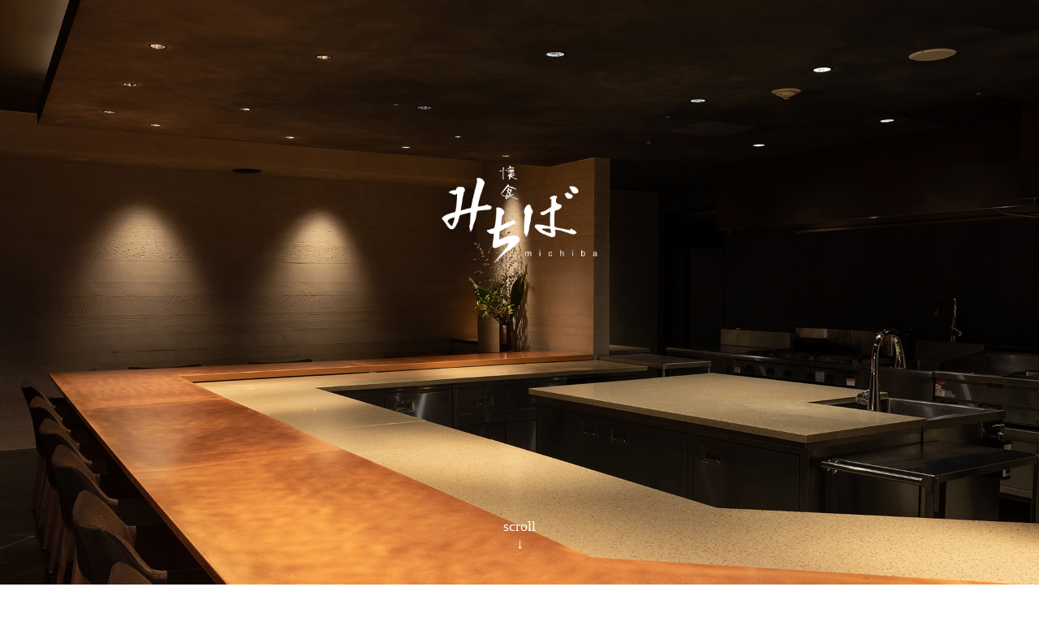

--- FILE ---
content_type: text/html; charset=UTF-8
request_url: https://michiba.com/kaishoku/
body_size: 8978
content:
<!doctype html>
<html dir="ltr" lang="ja" prefix="og: https://ogp.me/ns#">
<head prefix="og: https://ogp.me/ns#">

<!-- Google tag (gtag.js) -->
<script async src="https://www.googletagmanager.com/gtag/js?id=G-3GR9G9FYJR"></script>
<script>
  window.dataLayer = window.dataLayer || [];
  function gtag(){dataLayer.push(arguments);}
  gtag('js', new Date());

  gtag('config', 'G-3GR9G9FYJR');
</script>

<meta charset="UTF-8">
<meta http-equiv="X-UA-Compatible" content="IE=edge">
<meta name="viewport" content="width=device-width,initial-scale=1" id="viewPort">
<title>
懐食みちば［松戸］道場六三郎｜懐食みちば｜和食・会席料理
</title>
<meta name="description" content="鉄人・道場六三郎の技と味を受け継ぐ和食店です。旬の食材を活かした驚きと楽しさのある料理を松戸駅近くのスーパーマーケットの奥に佇む隠れ家のようなお店のカウンターでお楽しみください。">
<meta name="keyword" content="懐食みちば,道場六三郎,会席料理,懐石料理,和食,ランチ,ディナー,鉄人,道場和食,日本料理,松戸,キテミテマツド"/>
<meta name="robots" content="all" />

<meta property="og:url" content="https://michiba.com/kaishoku/">
<meta property="og:title" content="懐食みちば｜和食・会席料理｜松戸">
<meta property="og:description" content="鉄人・道場六三郎の技と味を受け継ぐ和食店です。旬の食材を活かした驚きと楽しさのある料理を松戸駅近くのスーパーマーケットの奥に佇む隠れ家のようなお店のカウンターでお楽しみください。">
<meta property="og:site_name" content="懐食みちば｜和食・会席料理｜松戸">
<meta property="og:image" content="https://michiba.com/_ogpimg/ogp-kaishoku-01.jpg">
<meta property="og:locale" content="ja_JP"/>
<meta property="og:type" content="website"/>
<meta name="twitter:card" content="summary_large_image"/>

<link rel="apple-touch-icon" sizes="180x180" href="https://michiba.com/cms/wp-content/themes/michiba/_img/kaishoku/apple-touch-icon-180x180.png">

<link rel="stylesheet" href="https://michiba.com/cms/wp-content/themes/michiba/style.css?1679621791">
<link rel="stylesheet" href="https://michiba.com/cms/wp-content/themes/michiba/_css/kaishoku/common.css" />
<link rel="stylesheet" href="https://michiba.com/cms/wp-content/themes/michiba/_css/kaishoku/inner.css" />
<link rel="stylesheet" href="https://michiba.com/cms/wp-content/themes/michiba/_css/kaishoku/top.css" />


		<!-- All in One SEO 4.6.0 - aioseo.com -->
		<meta name="description" content="鉄人・道場六三郎の技と味を受け継ぐ和食店です。旬の食材を活かした驚きと楽しさのある料理を松戸駅近くのスーパーマーケットの奥に佇む隠れ家のようなお店のカウンターでお楽しみください。" />
		<meta name="robots" content="max-image-preview:large" />
		<link rel="canonical" href="https://michiba.com/kaishoku/" />
		<meta name="generator" content="All in One SEO (AIOSEO) 4.6.0" />
		<meta property="og:locale" content="ja_JP" />
		<meta property="og:site_name" content="道場事務所｜和食・会席料理 - 日本を代表する料理人・道場六三郎の驚きと楽しさのある和食。その味と、進化し続ける技を継承する職人たちが日本、そして世界に和食の魅力を届けていきます。" />
		<meta property="og:type" content="article" />
		<meta property="og:title" content="懐食みちば｜和食・会席料理｜松戸" />
		<meta property="og:description" content="鉄人・道場六三郎の技と味を受け継ぐ和食店です。旬の食材を活かした驚きと楽しさのある料理を松戸駅近くのスーパーマーケットの奥に佇む隠れ家のようなお店のカウンターでお楽しみください。" />
		<meta property="og:url" content="https://michiba.com/kaishoku/" />
		<meta property="og:image" content="https://michiba.com/cms/wp-content/uploads/2023/04/ogp-kaishoku-01.jpg" />
		<meta property="og:image:secure_url" content="https://michiba.com/cms/wp-content/uploads/2023/04/ogp-kaishoku-01.jpg" />
		<meta property="og:image:width" content="2400" />
		<meta property="og:image:height" content="1260" />
		<meta property="article:published_time" content="2023-11-04T06:57:37+00:00" />
		<meta property="article:modified_time" content="2026-01-23T12:00:10+00:00" />
		<meta name="twitter:card" content="summary_large_image" />
		<meta name="twitter:title" content="懐食みちば｜和食・会席料理｜松戸" />
		<meta name="twitter:description" content="鉄人・道場六三郎の技と味を受け継ぐ和食店です。旬の食材を活かした驚きと楽しさのある料理を松戸駅近くのスーパーマーケットの奥に佇む隠れ家のようなお店のカウンターでお楽しみください。" />
		<meta name="twitter:image" content="https://michiba.com/cms/wp-content/uploads/2023/04/ogp-kaishoku-01.jpg" />
		<script type="application/ld+json" class="aioseo-schema">
			{"@context":"https:\/\/schema.org","@graph":[{"@type":"BreadcrumbList","@id":"https:\/\/michiba.com\/kaishoku\/#breadcrumblist","itemListElement":[{"@type":"ListItem","@id":"https:\/\/michiba.com\/#listItem","position":1,"name":"\u5bb6","item":"https:\/\/michiba.com\/","nextItem":"https:\/\/michiba.com\/kaishoku\/#listItem"},{"@type":"ListItem","@id":"https:\/\/michiba.com\/kaishoku\/#listItem","position":2,"name":"\u61d0\u98df\u307f\u3061\u3070","previousItem":"https:\/\/michiba.com\/#listItem"}]},{"@type":"Organization","@id":"https:\/\/michiba.com\/#organization","name":"\u9053\u5834\u4e8b\u52d9\u6240","url":"https:\/\/michiba.com\/"},{"@type":"WebPage","@id":"https:\/\/michiba.com\/kaishoku\/#webpage","url":"https:\/\/michiba.com\/kaishoku\/","name":"\u61d0\u98df\u307f\u3061\u3070\uff5c\u548c\u98df\u30fb\u4f1a\u5e2d\u6599\u7406\uff5c\u677e\u6238","description":"\u9244\u4eba\u30fb\u9053\u5834\u516d\u4e09\u90ce\u306e\u6280\u3068\u5473\u3092\u53d7\u3051\u7d99\u3050\u548c\u98df\u5e97\u3067\u3059\u3002\u65ec\u306e\u98df\u6750\u3092\u6d3b\u304b\u3057\u305f\u9a5a\u304d\u3068\u697d\u3057\u3055\u306e\u3042\u308b\u6599\u7406\u3092\u677e\u6238\u99c5\u8fd1\u304f\u306e\u30b9\u30fc\u30d1\u30fc\u30de\u30fc\u30b1\u30c3\u30c8\u306e\u5965\u306b\u4f47\u3080\u96a0\u308c\u5bb6\u306e\u3088\u3046\u306a\u304a\u5e97\u306e\u30ab\u30a6\u30f3\u30bf\u30fc\u3067\u304a\u697d\u3057\u307f\u304f\u3060\u3055\u3044\u3002","inLanguage":"ja","isPartOf":{"@id":"https:\/\/michiba.com\/#website"},"breadcrumb":{"@id":"https:\/\/michiba.com\/kaishoku\/#breadcrumblist"},"datePublished":"2023-11-04T15:57:37+09:00","dateModified":"2026-01-23T21:00:10+09:00"},{"@type":"WebSite","@id":"https:\/\/michiba.com\/#website","url":"https:\/\/michiba.com\/","name":"\u9053\u5834\u4e8b\u52d9\u6240","description":"\u65e5\u672c\u3092\u4ee3\u8868\u3059\u308b\u6599\u7406\u4eba\u30fb\u9053\u5834\u516d\u4e09\u90ce\u306e\u9a5a\u304d\u3068\u697d\u3057\u3055\u306e\u3042\u308b\u548c\u98df\u3002\u305d\u306e\u5473\u3068\u3001\u9032\u5316\u3057\u7d9a\u3051\u308b\u6280\u3092\u7d99\u627f\u3059\u308b\u8077\u4eba\u305f\u3061\u304c\u65e5\u672c\u3001\u305d\u3057\u3066\u4e16\u754c\u306b\u548c\u98df\u306e\u9b45\u529b\u3092\u5c4a\u3051\u3066\u3044\u304d\u307e\u3059\u3002","inLanguage":"ja","publisher":{"@id":"https:\/\/michiba.com\/#organization"}}]}
		</script>
		<!-- All in One SEO -->

<link rel="alternate" title="oEmbed (JSON)" type="application/json+oembed" href="https://michiba.com/wp-json/oembed/1.0/embed?url=https%3A%2F%2Fmichiba.com%2Fkaishoku%2F" />
<link rel="alternate" title="oEmbed (XML)" type="text/xml+oembed" href="https://michiba.com/wp-json/oembed/1.0/embed?url=https%3A%2F%2Fmichiba.com%2Fkaishoku%2F&#038;format=xml" />
<style id='wp-img-auto-sizes-contain-inline-css' type='text/css'>
img:is([sizes=auto i],[sizes^="auto," i]){contain-intrinsic-size:3000px 1500px}
/*# sourceURL=wp-img-auto-sizes-contain-inline-css */
</style>
<style id='wp-block-library-inline-css' type='text/css'>
:root{--wp-block-synced-color:#7a00df;--wp-block-synced-color--rgb:122,0,223;--wp-bound-block-color:var(--wp-block-synced-color);--wp-editor-canvas-background:#ddd;--wp-admin-theme-color:#007cba;--wp-admin-theme-color--rgb:0,124,186;--wp-admin-theme-color-darker-10:#006ba1;--wp-admin-theme-color-darker-10--rgb:0,107,160.5;--wp-admin-theme-color-darker-20:#005a87;--wp-admin-theme-color-darker-20--rgb:0,90,135;--wp-admin-border-width-focus:2px}@media (min-resolution:192dpi){:root{--wp-admin-border-width-focus:1.5px}}.wp-element-button{cursor:pointer}:root .has-very-light-gray-background-color{background-color:#eee}:root .has-very-dark-gray-background-color{background-color:#313131}:root .has-very-light-gray-color{color:#eee}:root .has-very-dark-gray-color{color:#313131}:root .has-vivid-green-cyan-to-vivid-cyan-blue-gradient-background{background:linear-gradient(135deg,#00d084,#0693e3)}:root .has-purple-crush-gradient-background{background:linear-gradient(135deg,#34e2e4,#4721fb 50%,#ab1dfe)}:root .has-hazy-dawn-gradient-background{background:linear-gradient(135deg,#faaca8,#dad0ec)}:root .has-subdued-olive-gradient-background{background:linear-gradient(135deg,#fafae1,#67a671)}:root .has-atomic-cream-gradient-background{background:linear-gradient(135deg,#fdd79a,#004a59)}:root .has-nightshade-gradient-background{background:linear-gradient(135deg,#330968,#31cdcf)}:root .has-midnight-gradient-background{background:linear-gradient(135deg,#020381,#2874fc)}:root{--wp--preset--font-size--normal:16px;--wp--preset--font-size--huge:42px}.has-regular-font-size{font-size:1em}.has-larger-font-size{font-size:2.625em}.has-normal-font-size{font-size:var(--wp--preset--font-size--normal)}.has-huge-font-size{font-size:var(--wp--preset--font-size--huge)}.has-text-align-center{text-align:center}.has-text-align-left{text-align:left}.has-text-align-right{text-align:right}.has-fit-text{white-space:nowrap!important}#end-resizable-editor-section{display:none}.aligncenter{clear:both}.items-justified-left{justify-content:flex-start}.items-justified-center{justify-content:center}.items-justified-right{justify-content:flex-end}.items-justified-space-between{justify-content:space-between}.screen-reader-text{border:0;clip-path:inset(50%);height:1px;margin:-1px;overflow:hidden;padding:0;position:absolute;width:1px;word-wrap:normal!important}.screen-reader-text:focus{background-color:#ddd;clip-path:none;color:#444;display:block;font-size:1em;height:auto;left:5px;line-height:normal;padding:15px 23px 14px;text-decoration:none;top:5px;width:auto;z-index:100000}html :where(.has-border-color){border-style:solid}html :where([style*=border-top-color]){border-top-style:solid}html :where([style*=border-right-color]){border-right-style:solid}html :where([style*=border-bottom-color]){border-bottom-style:solid}html :where([style*=border-left-color]){border-left-style:solid}html :where([style*=border-width]){border-style:solid}html :where([style*=border-top-width]){border-top-style:solid}html :where([style*=border-right-width]){border-right-style:solid}html :where([style*=border-bottom-width]){border-bottom-style:solid}html :where([style*=border-left-width]){border-left-style:solid}html :where(img[class*=wp-image-]){height:auto;max-width:100%}:where(figure){margin:0 0 1em}html :where(.is-position-sticky){--wp-admin--admin-bar--position-offset:var(--wp-admin--admin-bar--height,0px)}@media screen and (max-width:600px){html :where(.is-position-sticky){--wp-admin--admin-bar--position-offset:0px}}

/*# sourceURL=wp-block-library-inline-css */
</style><style id='global-styles-inline-css' type='text/css'>
:root{--wp--preset--aspect-ratio--square: 1;--wp--preset--aspect-ratio--4-3: 4/3;--wp--preset--aspect-ratio--3-4: 3/4;--wp--preset--aspect-ratio--3-2: 3/2;--wp--preset--aspect-ratio--2-3: 2/3;--wp--preset--aspect-ratio--16-9: 16/9;--wp--preset--aspect-ratio--9-16: 9/16;--wp--preset--color--black: #000000;--wp--preset--color--cyan-bluish-gray: #abb8c3;--wp--preset--color--white: #ffffff;--wp--preset--color--pale-pink: #f78da7;--wp--preset--color--vivid-red: #cf2e2e;--wp--preset--color--luminous-vivid-orange: #ff6900;--wp--preset--color--luminous-vivid-amber: #fcb900;--wp--preset--color--light-green-cyan: #7bdcb5;--wp--preset--color--vivid-green-cyan: #00d084;--wp--preset--color--pale-cyan-blue: #8ed1fc;--wp--preset--color--vivid-cyan-blue: #0693e3;--wp--preset--color--vivid-purple: #9b51e0;--wp--preset--gradient--vivid-cyan-blue-to-vivid-purple: linear-gradient(135deg,rgb(6,147,227) 0%,rgb(155,81,224) 100%);--wp--preset--gradient--light-green-cyan-to-vivid-green-cyan: linear-gradient(135deg,rgb(122,220,180) 0%,rgb(0,208,130) 100%);--wp--preset--gradient--luminous-vivid-amber-to-luminous-vivid-orange: linear-gradient(135deg,rgb(252,185,0) 0%,rgb(255,105,0) 100%);--wp--preset--gradient--luminous-vivid-orange-to-vivid-red: linear-gradient(135deg,rgb(255,105,0) 0%,rgb(207,46,46) 100%);--wp--preset--gradient--very-light-gray-to-cyan-bluish-gray: linear-gradient(135deg,rgb(238,238,238) 0%,rgb(169,184,195) 100%);--wp--preset--gradient--cool-to-warm-spectrum: linear-gradient(135deg,rgb(74,234,220) 0%,rgb(151,120,209) 20%,rgb(207,42,186) 40%,rgb(238,44,130) 60%,rgb(251,105,98) 80%,rgb(254,248,76) 100%);--wp--preset--gradient--blush-light-purple: linear-gradient(135deg,rgb(255,206,236) 0%,rgb(152,150,240) 100%);--wp--preset--gradient--blush-bordeaux: linear-gradient(135deg,rgb(254,205,165) 0%,rgb(254,45,45) 50%,rgb(107,0,62) 100%);--wp--preset--gradient--luminous-dusk: linear-gradient(135deg,rgb(255,203,112) 0%,rgb(199,81,192) 50%,rgb(65,88,208) 100%);--wp--preset--gradient--pale-ocean: linear-gradient(135deg,rgb(255,245,203) 0%,rgb(182,227,212) 50%,rgb(51,167,181) 100%);--wp--preset--gradient--electric-grass: linear-gradient(135deg,rgb(202,248,128) 0%,rgb(113,206,126) 100%);--wp--preset--gradient--midnight: linear-gradient(135deg,rgb(2,3,129) 0%,rgb(40,116,252) 100%);--wp--preset--font-size--small: 13px;--wp--preset--font-size--medium: 20px;--wp--preset--font-size--large: 36px;--wp--preset--font-size--x-large: 42px;--wp--preset--spacing--20: 0.44rem;--wp--preset--spacing--30: 0.67rem;--wp--preset--spacing--40: 1rem;--wp--preset--spacing--50: 1.5rem;--wp--preset--spacing--60: 2.25rem;--wp--preset--spacing--70: 3.38rem;--wp--preset--spacing--80: 5.06rem;--wp--preset--shadow--natural: 6px 6px 9px rgba(0, 0, 0, 0.2);--wp--preset--shadow--deep: 12px 12px 50px rgba(0, 0, 0, 0.4);--wp--preset--shadow--sharp: 6px 6px 0px rgba(0, 0, 0, 0.2);--wp--preset--shadow--outlined: 6px 6px 0px -3px rgb(255, 255, 255), 6px 6px rgb(0, 0, 0);--wp--preset--shadow--crisp: 6px 6px 0px rgb(0, 0, 0);}:where(.is-layout-flex){gap: 0.5em;}:where(.is-layout-grid){gap: 0.5em;}body .is-layout-flex{display: flex;}.is-layout-flex{flex-wrap: wrap;align-items: center;}.is-layout-flex > :is(*, div){margin: 0;}body .is-layout-grid{display: grid;}.is-layout-grid > :is(*, div){margin: 0;}:where(.wp-block-columns.is-layout-flex){gap: 2em;}:where(.wp-block-columns.is-layout-grid){gap: 2em;}:where(.wp-block-post-template.is-layout-flex){gap: 1.25em;}:where(.wp-block-post-template.is-layout-grid){gap: 1.25em;}.has-black-color{color: var(--wp--preset--color--black) !important;}.has-cyan-bluish-gray-color{color: var(--wp--preset--color--cyan-bluish-gray) !important;}.has-white-color{color: var(--wp--preset--color--white) !important;}.has-pale-pink-color{color: var(--wp--preset--color--pale-pink) !important;}.has-vivid-red-color{color: var(--wp--preset--color--vivid-red) !important;}.has-luminous-vivid-orange-color{color: var(--wp--preset--color--luminous-vivid-orange) !important;}.has-luminous-vivid-amber-color{color: var(--wp--preset--color--luminous-vivid-amber) !important;}.has-light-green-cyan-color{color: var(--wp--preset--color--light-green-cyan) !important;}.has-vivid-green-cyan-color{color: var(--wp--preset--color--vivid-green-cyan) !important;}.has-pale-cyan-blue-color{color: var(--wp--preset--color--pale-cyan-blue) !important;}.has-vivid-cyan-blue-color{color: var(--wp--preset--color--vivid-cyan-blue) !important;}.has-vivid-purple-color{color: var(--wp--preset--color--vivid-purple) !important;}.has-black-background-color{background-color: var(--wp--preset--color--black) !important;}.has-cyan-bluish-gray-background-color{background-color: var(--wp--preset--color--cyan-bluish-gray) !important;}.has-white-background-color{background-color: var(--wp--preset--color--white) !important;}.has-pale-pink-background-color{background-color: var(--wp--preset--color--pale-pink) !important;}.has-vivid-red-background-color{background-color: var(--wp--preset--color--vivid-red) !important;}.has-luminous-vivid-orange-background-color{background-color: var(--wp--preset--color--luminous-vivid-orange) !important;}.has-luminous-vivid-amber-background-color{background-color: var(--wp--preset--color--luminous-vivid-amber) !important;}.has-light-green-cyan-background-color{background-color: var(--wp--preset--color--light-green-cyan) !important;}.has-vivid-green-cyan-background-color{background-color: var(--wp--preset--color--vivid-green-cyan) !important;}.has-pale-cyan-blue-background-color{background-color: var(--wp--preset--color--pale-cyan-blue) !important;}.has-vivid-cyan-blue-background-color{background-color: var(--wp--preset--color--vivid-cyan-blue) !important;}.has-vivid-purple-background-color{background-color: var(--wp--preset--color--vivid-purple) !important;}.has-black-border-color{border-color: var(--wp--preset--color--black) !important;}.has-cyan-bluish-gray-border-color{border-color: var(--wp--preset--color--cyan-bluish-gray) !important;}.has-white-border-color{border-color: var(--wp--preset--color--white) !important;}.has-pale-pink-border-color{border-color: var(--wp--preset--color--pale-pink) !important;}.has-vivid-red-border-color{border-color: var(--wp--preset--color--vivid-red) !important;}.has-luminous-vivid-orange-border-color{border-color: var(--wp--preset--color--luminous-vivid-orange) !important;}.has-luminous-vivid-amber-border-color{border-color: var(--wp--preset--color--luminous-vivid-amber) !important;}.has-light-green-cyan-border-color{border-color: var(--wp--preset--color--light-green-cyan) !important;}.has-vivid-green-cyan-border-color{border-color: var(--wp--preset--color--vivid-green-cyan) !important;}.has-pale-cyan-blue-border-color{border-color: var(--wp--preset--color--pale-cyan-blue) !important;}.has-vivid-cyan-blue-border-color{border-color: var(--wp--preset--color--vivid-cyan-blue) !important;}.has-vivid-purple-border-color{border-color: var(--wp--preset--color--vivid-purple) !important;}.has-vivid-cyan-blue-to-vivid-purple-gradient-background{background: var(--wp--preset--gradient--vivid-cyan-blue-to-vivid-purple) !important;}.has-light-green-cyan-to-vivid-green-cyan-gradient-background{background: var(--wp--preset--gradient--light-green-cyan-to-vivid-green-cyan) !important;}.has-luminous-vivid-amber-to-luminous-vivid-orange-gradient-background{background: var(--wp--preset--gradient--luminous-vivid-amber-to-luminous-vivid-orange) !important;}.has-luminous-vivid-orange-to-vivid-red-gradient-background{background: var(--wp--preset--gradient--luminous-vivid-orange-to-vivid-red) !important;}.has-very-light-gray-to-cyan-bluish-gray-gradient-background{background: var(--wp--preset--gradient--very-light-gray-to-cyan-bluish-gray) !important;}.has-cool-to-warm-spectrum-gradient-background{background: var(--wp--preset--gradient--cool-to-warm-spectrum) !important;}.has-blush-light-purple-gradient-background{background: var(--wp--preset--gradient--blush-light-purple) !important;}.has-blush-bordeaux-gradient-background{background: var(--wp--preset--gradient--blush-bordeaux) !important;}.has-luminous-dusk-gradient-background{background: var(--wp--preset--gradient--luminous-dusk) !important;}.has-pale-ocean-gradient-background{background: var(--wp--preset--gradient--pale-ocean) !important;}.has-electric-grass-gradient-background{background: var(--wp--preset--gradient--electric-grass) !important;}.has-midnight-gradient-background{background: var(--wp--preset--gradient--midnight) !important;}.has-small-font-size{font-size: var(--wp--preset--font-size--small) !important;}.has-medium-font-size{font-size: var(--wp--preset--font-size--medium) !important;}.has-large-font-size{font-size: var(--wp--preset--font-size--large) !important;}.has-x-large-font-size{font-size: var(--wp--preset--font-size--x-large) !important;}
/*# sourceURL=global-styles-inline-css */
</style>

<style id='classic-theme-styles-inline-css' type='text/css'>
/*! This file is auto-generated */
.wp-block-button__link{color:#fff;background-color:#32373c;border-radius:9999px;box-shadow:none;text-decoration:none;padding:calc(.667em + 2px) calc(1.333em + 2px);font-size:1.125em}.wp-block-file__button{background:#32373c;color:#fff;text-decoration:none}
/*# sourceURL=/wp-includes/css/classic-themes.min.css */
</style>
<link rel="https://api.w.org/" href="https://michiba.com/wp-json/" /><link rel="alternate" title="JSON" type="application/json" href="https://michiba.com/wp-json/wp/v2/pages/21" /><link rel="EditURI" type="application/rsd+xml" title="RSD" href="https://michiba.com/cms/xmlrpc.php?rsd" />
<meta name="generator" content="WordPress 6.9" />
<link rel='shortlink' href='https://michiba.com/?p=21' />
</head>

<body id="body" class="wp-singular page-template page-template-page-kaishoku page-template-page-kaishoku-php page page-id-21 page-parent wp-theme-michiba">
<!-- fv -->
<div class="fv">
  <div class="fv_wrap">
    <div class="fv_ttl">
      <img src="https://michiba.com/cms/wp-content/themes/michiba/_img/kaishoku/top/fv_ttl.png" alt="">
    </div>
				<div class="fv_scroll"><a class="scroll" href="#toheader">scroll<br>↓</a></div>
  </div>
</div>
<!-- /fv -->

<div class="wrap">

<!--header-->
<header id="toheader">
<div class="hd_wrap">
<h1 class="hd_logo"><a href="https://michiba.com/kaishoku/"><img src="https://michiba.com/cms/wp-content/themes/michiba/_img/logo_michiba.svg" width="85" height="254" alt="懐食みちば"/></a></h1>
<a class="link_reserve pc_obj" href="https://yoyaku.toreta.in/kaishokumichiba" target="_blank">＞ ご予約はこちら</a>
</div>

<div class="nav-wrapper sp_obj">
<nav class="header-nav">
<ul class="hd_nav">

<li>
<a href="https://michiba.com/kaishoku/"><img src="https://michiba.com/cms/wp-content/themes/michiba/_img/logo_michiba.svg" width="522" height="346" alt="懐食みちば"/></a>
<ul class="txt">
<li><a href="https://michiba.com/kaishoku/menu/">献立</a></li>
<li><a href="https://michiba.com/kaishoku/cuisine/">こだわり</a></li>
<li><a href="https://yoyaku.toreta.in/kaishokumichiba" target="_blank">ご予約</a></li>
<li><a href="https://michiba.com/kaishoku/access/">アクセス / お問い合わせ</a></li>
</ul>
</li>

<li><a href="https://rokusantei.jp/" target="_blank"><img src="https://michiba.com/cms/wp-content/themes/michiba/_img/logo_rokusantei.png" width="516" height="244" alt="ろくさん亭"/></a></li>

<li>
<a href="https://michiba.com/"><img src="https://michiba.com/cms/wp-content/themes/michiba/_img/nav_logo_michibajimusho_sp.png" width="539" height="169" alt="道場事務所"/></a>
<ul class="txt">
<li><a href="https://michiba.com/news/">お知らせ</a></li>
<li><a href="https://michiba.com/privacy/">プライバシーポリシー</a></li>
</ul>
</li>
</ul>
<p class="nav_copyright">Copyright © 2023 Michiba jimusyo</p>
</nav>
</div>

<button class="burger-btn">
<span class="bar bar_top"></span>
<span class="bar bar_mid"></span>
<span class="bar bar_bottom"></span>
</button>

</header>

<nav class="inner_nav pc_obj">
<ul>
<li><a href="https://michiba.com/kaishoku/">懐食みちば</a></li>
<li><a href="https://michiba.com/kaishoku/menu/">献立</a></li>
<li><a href="https://michiba.com/kaishoku/cuisine/">こだわり</a></li>
<li><a href="https://yoyaku.toreta.in/kaishokumichiba" target="_blank">ご予約</a></li>
<li><a href="https://michiba.com/kaishoku/access/">アクセス / お問い合わせ</a></li>
<li><a href="https://michiba.com/">道場事務所</a></li>
</ul>
</nav>
<!--/header-->
<!-- top_info -->
<div class="top_info">
  <div class="top_info_wrap">
    <h2 class="lead_ttl">遊味三昧。</h2>
    <p class="lead_txt">ときめきのある和食<br>理屈はそこそこ<br>ただひたすらに「美味い」を探す<br>極上のひらめき料理</p><br>
<!--    <p class="info_ttl">2023年2月23日（祝）オープン</p>-->
    <p class="info_txt">料理人・道場六三郎の味と技を受け継ぎ<br>気軽に道場和食をお楽しみいただけるお店として<br>2023年2月23日に新たにオープンしました。<br>旬の食材を調理する香り、音、そして熱をその目の前で。<br>ゆったりとしたカウンター席をご用意して<br>ご来店をお待ちしております。
    </p>
    <a href="https://yoyaku.toreta.in/kaishokumichiba" target="_blank" class="info_reserve">> ネット予約はこちら</a>
    <p class="info_tel"><span class="info_tel_txt">電話でもご予約いただけます</span><a href="tel:047-365-9522">047-365-9522</a><br>
				<span class="info_tel_txt"><!--9月分のご予約は7月1日午前11時から承ります。<br>-->
お電話は大変つながりにくい状況ですので、<br>
ホームページからのご予約をお願い致します。<!--<br>
10月以降のご予約につきまして改めてご案内いたします-->
      </span>
						</p>
  </div>
</div>
<!--/top_info-->

<!-- top_slide -->

<div class="top_slide">
  <img src="https://michiba.com/cms/wp-content/themes/michiba/_img/kaishoku/top/img_top_slide.jpg" alt="スライド写真">
</div>

<!-- /top_slide -->

<!-- top_menu -->
<section class="menu_season_area">

<h3 class="menu_season_ttl">季節の御献立</h3>

<div class="menu_season_wrap inner_common_wrap">

<div class="menu_season_box">
<h4 class="menu_sttl">お昼の献立</h4>
<p class="price">3900<small>円（税抜）</small></p>
<div class="img">
<p class="link_detail"><a href="https://michiba.com/kaishoku/menu/#lunch">> 詳しく</a></p>
<a href="https://michiba.com/kaishoku/menu/#lunch"><img src="https://michiba.com/cms/wp-content/uploads/2025/01/5SH_2561-scaled.jpg" width="1087" height="725" alt="お昼の献立"/></a>
</div>
</div>

<div class="menu_season_box">
<h4 class="menu_sttl">夜の献立</h4>
<p class="price">10500<small>円（税抜）</small></p>
<div class="img">
<p class="link_detail link_detail02"><a href="https://michiba.com/kaishoku/menu/#dinner">> 詳しく</a></p>
<a href="https://michiba.com/kaishoku/menu/#dinner"><img src="https://michiba.com/cms/wp-content/uploads/2025/01/5SH_2665-scaled.jpg" width="1087" height="725" alt="お昼の献立"/></a>
</div>
</div>

</div>
<p class="menu_note">季節、又その日の入荷の状況により食材が変わりますので、<br class="sp_obj">お料理の内容が変更になることがございます。<br>ご了解くださいますようお願い申し上げます。</p>
</section>
<!-- /top_menu -->

<!--ft_jimusho-->
<section class="jimusho">
<h1><a href="https://michiba.com/"><img src="https://michiba.com/cms/wp-content/themes/michiba/_img/h1_logo.png" width="85" height="254" alt="道場事務所"/></a></h1>
<nav class="ft_nav">
<ul>
<li><a href="https://michiba.com/kaishoku/">懐食みちば</a></li>
<li><a href="https://rokusantei.jp/" target="_blank">銀座ろくさん亭</a></li>
</ul>
<ul>
<li><a href="https://michiba.com/about/">道場事務所について</a></li>
<li><a href="https://michiba.com/news/">お知らせ</a></li>
<li><a href="https://michiba.com/privacy/">プライバシーポリシー</a></li>
</ul>
</nav>
</section>
<!--/ft_jimusho-->

<!--rokusantei-->
<section class="rokusantei_contents_area">
<div class="rokusantei_wrap">
<div class="rokusantei_detail">
<p class="rokusantei_sttl">姉妹店｜東京・銀座</p>
<div class="rokusantei_logo"><img src="https://michiba.com/cms/wp-content/themes/michiba/_img/logo_rokusantei.png" width="1800" height="842" alt=""/></div>
<a class="rokusantei_link" href="https://rokusantei.jp/" target="_blank">＞ ご予約・詳しく</a>
</div>
<div class="rokusantei_img">
<img src="https://michiba.com/cms/wp-content/themes/michiba/_img/kaishoku/top/img_rokusantei.jpg" width="1118" height="512" alt=""/> </div>
</div>
</section>
<!--/rokusantei-->

<!--footer-->
<footer class="ft_common">
<p class="ft_copyright">Copyright © 2023 Michiba jimusyo</p>
</footer>
<!--/footer-->

</div>

<script
  src="https://code.jquery.com/jquery-3.6.0.min.js"
  integrity="sha256-/xUj+3OJU5yExlq6GSYGSHk7tPXikynS7ogEvDej/m4="
  crossorigin="anonymous">
</script>
<script type="text/javascript" src="https://cdn.jsdelivr.net/npm/slick-carousel@1.8.1/slick/slick.min.js"></script>
<script>
$('.slider_list').slick({
				arrows: false,
				autoplay: true,
				autoplaySpeed: 5000,
				fade: true,
  });
		
		//スマホメニュー
$(function () {
  $('.burger-btn').on('click', function () {
    $('.burger-btn').toggleClass('close');
    $('.nav-wrapper').toggleClass('fade');
				$('body').toggleClass('noscroll');
  });
});

$(function () {
      // aimation呼び出し
      if ($('.js-scroll-trigger').length) {
        scrollAnimation();
      }

      // aimation関数
      function scrollAnimation() {
        $(window).scroll(function () {
          $(".js-scroll-trigger").each(function () {
            let position = $(this).offset().top,
              scroll = $(window).scrollTop(),
              windowHeight = $(window).height();

            if (scroll > position - windowHeight + 200) {
              $(this).addClass('is-active');
            }
          });
        });
      }
      $(window).trigger('scroll');
    });
				
				// アンカーリンク
//				window.addEventListener('DOMContentLoaded', () => {
//  const anchorLinks = document.querySelectorAll('a[href^="#"]');
//  const anchorLinksArr = Array.prototype.slice.call(anchorLinks);
//
//  anchorLinksArr.forEach(link => {
//    link.addEventListener('click', e => {
//      e.preventDefault();
//      const targetId = link.hash;
//      const targetElement = document.querySelector(targetId);
//      const targetOffsetTop = window.pageYOffset + targetElement.getBoundingClientRect().top;
//      window.scrollTo({
//        top: targetOffsetTop,
//        behavior: "smooth"
//      });
//    });
//  });
//});

/*  enchorlink
/* ------------------------------------ */
  $('a.scroll').click(function() {
      var speed = 400;
      var href= $(this).attr("href");
      var target = $(href == "#" || href == "" ? 'html' : href);
      var position = target.offset().top;
      $('body,html').animate({scrollTop:position}, speed, 'swing');
      return false;
   });
</script>
<script type="speculationrules">
{"prefetch":[{"source":"document","where":{"and":[{"href_matches":"/*"},{"not":{"href_matches":["/cms/wp-*.php","/cms/wp-admin/*","/cms/wp-content/uploads/*","/cms/wp-content/*","/cms/wp-content/plugins/*","/cms/wp-content/themes/michiba/*","/*\\?(.+)"]}},{"not":{"selector_matches":"a[rel~=\"nofollow\"]"}},{"not":{"selector_matches":".no-prefetch, .no-prefetch a"}}]},"eagerness":"conservative"}]}
</script>
</body>
</html>

--- FILE ---
content_type: text/css
request_url: https://michiba.com/cms/wp-content/themes/michiba/style.css?1679621791
body_size: 3719
content:
@charset "UTF-8";
/*
Theme Name: 道場事務所
Theme URI: http://www.kubota-ksk.co.jp/
Description: This is our original theme.
Author: Gopha Inc.
Author URI:　http://www.gopha.com/
Version:1.0
*/

/* reset
-------------------------------------------------*/
html, body, div, applet, object, iframe,
h1, h2, h3, h4, h5, h6, p, blockquote, pre,
a, abbr, acronym, address, big, cite, code,
del, dfn, em, img, ins, kbd, q, s, samp,
small, strike, sub, sup, tt, var,
b, u, i, center,
dl, dt, dd, ol, ul, li,
fieldset, form, label, legend,
table, caption, tbody, tfoot, thead, tr, th, td,
article, aside, canvas, details, embed,
figure, figcaption, footer, header, hgroup,
menu, nav, output, ruby, section, summary,
time, mark, audio, video, input {
	margin: 0;
	padding: 0;
	border: 0;
	vertical-align: bottom;
	font-weight: normal;
}
ol, ul {
	list-style: none;
}
table {
	border-collapse: collapse;
	border-spacing: 0;
}
*, *:before, *:after {
    -webkit-box-sizing: border-box;
       -moz-box-sizing: border-box;
         -o-box-sizing: border-box;
        -ms-box-sizing: border-box;
            box-sizing: border-box;
}
img {
    vertical-align: middle;
}

/* base setting
-------------------------------------------------*/
html {
font-size: 10px;
overflow-x: hidden
}
body {
	font: 1.6rem YuMincho, "Yu Mincho", "Hiragino Mincho ProN", serif;
	font-feature-settings: "palt";
	color: #000000;
	text-align: left;
	background-image: url(_img/bg.jpg);
}
@media(max-width: 799px) {
body {
font-size: 1.3rem;
}
}

body { width:100%;height:100%; position:relative; -webkit-font-smoothing:antialiased; }
a {
	position: relative;
	color: #000000;
	text-decoration: none;
}
a:hover {
	color: #000000;
	text-decoration: none;
	opacity: 0.5;
}

a,
a:before,
a:after,
a > *,
a > *:before,
a > *:after {
	transition: all 0.4s;
}
a:hover,
a:hover:before,
a:hover:after,
a:hover > *,
a:hover > *:before,
a:hover > *:after {
	transition: all 0.3s;
}
img {
	width: 100%;
	height: auto;
	vertical-align: top;
}
ul {
	list-style-type: none;
}

.sp_obj {
display: none !important;
}
.page,
.archive {
	font: 18px YuMincho, "Yu Mincho", "Hiragino Mincho ProN", serif;
}
.inner_common_wrap {
	margin: 0 auto;
	max-width: 1160px;
}
.inner_wrap {
	width: 100%;
	background-color: #fff;
	padding-bottom: 200px;
}

@media(max-width: 799px) {
.pc_obj {
display: none !important;
}
.sp_obj {
display: block !important;
}
.page,
.archive {
	font-size: 16px;
}
.inner_common_wrap {
	padding: 0 20px;
}
.inner_wrap {
	padding-bottom: 50px;
}
}

/* header
-------------------------------------------------*/
header {
	padding: 150px 0;
}
.hd_wrap h1 {
	width: 115px;
	margin: 0 auto;
	padding-right: 30px;
}
.page header,
.single header,
.archive header {
	padding: 75px 0 40px 40px;
}
.page .hd_wrap h1,
.single .hd_wrap h1,
.archive .hd_wrap h1 {
	width: 340px;
	margin: 0;
	padding-right: 30px;
}
.burger-btn {
display: none;
}
@media(max-width: 799px) {
.page header,
.single header,
.archive header {
	padding: 20px 0 20px 0px;
}
.page .hd_wrap h1,
.single .hd_wrap h1,
.archive .hd_wrap h1 {
	width: 300px;
}
/* ボタンリセット */
button {
		-webkit-appearance: none;
		-moz-appearance: none;
		appearance: none;
		background: transparent;
		border: 0;
		border-radius: 0;
		color: inherit;
		cursor: pointer;
		font: inherit;
		margin: 0;
		outline: none;
		padding: 0;
		vertical-align: middle;
	}
/* ハンバーガーボタン */
.burger-btn{
	display: block;
	width: 50px;
	height: 50px;
	z-index: 3;
	border: none;
	margin-right: 10px;
	position: absolute;
	right:0px;
	top:10px;
	background-color: #fff;
}    
.bar{      
  width: 30px;      
  height: 2px;        
  display: block;      
  position: absolute;      
  left: 50%;      
  transform: translateX(-50%);      
  background-color: #4a4c35    
}    
.bar_top{   
  top: 15px;
}
.bar_mid{    
  top: 50%;
  transform: translate(-50%,-50%);
}
.bar_bottom{
  bottom: 15px;
}
.burger-btn.close{
	background-color: rgba(74,76,53,0.26);
}  
.burger-btn.close .bar_top{      
  transform: translate(-50%,10px) rotate(45deg);      
  transition: transform .3s;
    background-color: #fff;    
}    
.burger-btn.close .bar_mid{      
  opacity: 0;       
  transition: opacity .3s;
  background-color: #fff;    
}    
.burger-btn.close .bar_bottom{      
transform: translate(-50%,-8px) rotate(-45deg);      
transition: transform .3s;
background-color: #fff;    
}

/* ハンバーガーメニュー */
.nav-wrapper{      
  visibility: hidden;
  opacity: 0;
  width: 100vw;
  height: 100vh;
  position: fixed;
  top: 0;
  left: 0;
  transition: all .5s;       
  z-index: 2;     
}     
.header-nav{
	width: 100%;
	height: 100%;
	z-index: 2;
	background-image: url(_img/bg.jpg);
	background-repeat: repeat;
	position: relative;
	}

/* ナビゲーション */
ul.hd_nav  {
display: block;
padding-top: 9rem;
margin-left: auto;
margin-right: auto;
}
ul.hd_nav li {
	display: block;
	color: #666666;
	font: 12px YuMincho, "Yu Mincho", "Hiragino Mincho ProN", serif;
	border-bottom: 1px solid #7e7e7e;
	padding: 25px 0;
	text-align: center;
	position: relative;
}
ul.hd_nav li::before {
	content: '';
	width: 14px;
	height: 5px;
	position: absolute;
	bottom: 0px;
	left: 0px;
	background-color: #51542b;
}
ul.hd_nav li:nth-of-type(3) {
	margin-bottom: 55px;
}
ul.hd_nav li:nth-of-type(1) img {
	width: 135px;
}
ul.hd_nav li:nth-of-type(2) img {
	width: 118px;
}
ul.hd_nav li:nth-of-type(3) img {
	width: 130px;
}
ul.hd_nav li.txt {
	text-align: left;
	border: none;
	padding-bottom: 18px;
	padding-top: 0px;
	margin: 0 auto;
	width: 110px;
}
ul.hd_nav li.txt::before {
	content: none;
}
ul.hd_nav li a:link {
color: #666666;
}
ul.hd_nav li a:visited {
color: #666666;
}

/* メニューオープン時 */
.nav-wrapper.fade {
	visibility: visible;
	opacity: 1;
}

.noscroll{
  overflow: hidden;
}

.nav_copyright {
	color: #666666;
	text-align: center;
	font: 10px YuMincho, "Yu Mincho", "Hiragino Mincho ProN", serif;
position: absolute;
left: 0;
right: 0;
bottom: 10px;
margin: auto;
}
}


/* link
-------------------------------------------------*/
.link_area {
margin: 0 auto;
padding: 0 2rem;
	max-width: 1160px;
	padding-bottom: 150px;
}
ul.link_list {
display: grid;
grid-template-columns: 1fr 1fr;
gap: 40px;
}
.link_list li {
}
@media(max-width: 799px) {
ul.link_list {
margin: 0 2rem;
grid-template-columns: 1fr ;
gap: 40px;
}
}

/* message
-------------------------------------------------*/
.message_area {
	margin: 0 auto;
	max-width: 680px;
	border-top: 1px solid #777374;
	padding-top: 75px;
	padding-bottom: 220px;
	}
.message_area .message {
	margin: 0 auto 150px;
	width: 92px;
	position: relative;
}
.message_area .name {
	mix-blend-mode: multiply;
	width: 62px;
	position: absolute;
	bottom:-90px;
	left:-70px;
}
@media(max-width: 799px) {}

/*  下層ページヘッダー
-------------------------------------------------*/
nav.inner_nav {
	margin: 0px auto;
	max-width: 1160px;
}
nav.inner_nav ul {
	border-top: 1px solid #50542a;
	padding: 10px 0px 10px 45px;
	display: flex;
	justify-content: flex-start;
	gap: 80px;
	font-size: 16px;
	text-align: center;
}
nav.inner_nav ul li {
	text-align: center;
}
@media(max-width: 799px) {
}

/*  hero
-------------------------------------------------*/
.hero_contents_area {
	width: 100%;
}
@media(max-width: 799px) {
}

/*  main title
-------------------------------------------------*/
h2.main_ttl {
	padding-top: 35px;
	padding-bottom: 120px;
	font-size: 28px;
	text-align: center;
	font-weight: normal;
}
@media(max-width: 799px) {
h2.main_ttl {
	padding-top: 20px;
	padding-bottom: 30px;
	font-size: 20px;
}
}

/*  お知らせ
-------------------------------------------------*/
ul.info_list {
}
ul.info_list li {
	background-color: #f2f2f2;
	padding: 30px 50px;
	margin-bottom: 30px;
}
ul.info_list li h3.info_ttl {
	font-size: 22px;
	margin-bottom: 15px;
	padding-bottom: 10px;
	border-bottom: 2px double #c9c9c9;
	font-weight: normal;
}
ul.info_list li .info_list_wrap {
display: flex;
justify-content: flex-start;
}
ul.info_list li .info_img {
	width: 255px;
	margin-right: 20px;
}
ul.info_list li .info_img img {
	width: 255px;
	height: 165px;
}
ul.info_list li .info_txt_area {
}
ul.info_list li .info_date {
	font-size: 12px;
	margin-bottom: 20px;
}
ul.info_list li .info_excerpt {
	margin-bottom: 30px;
}
ul.info_list li .info_list_more {
	border-radius: 50px;
	background-color: #8cad9d;
	text-align: center;
	color: #fff;
	width: 135px;
	line-height: 25px;
	font-size: 12px;
	display: block;
}

@media(max-width: 799px) {
ul.info_list {
	padding: 0 20px;
}
ul.info_list li h3.info_ttl {
	font-size: 18px;
}
ul.info_list li .info_date {
	font-size: 13px;
}
ul.info_list li .info_img img {
	width: 100%;
	height: auto;
}
}

/*  お知らせ詳細
-------------------------------------------------*/

ul.info_list li .info_detail_img {
	width: 80%;
	margin: 32px auto 0;
}

ul.info_list li .info_detail_img img {
	width: 100%;
	height: auto;
}

ul.info_list li .info_detail_content {
	width: 80%;
	margin: 16px auto 0;
}

ul.info_list li .info_detail_content p {
	font-size: 20px;
	line-height: 1.8;
}

ul.info_list li .info_detail_content p a {
	font-weight: bold;
}

@media(max-width: 799px) {
	ul.info_list li .info_detail_img {
		width: 100%;
		margin: 8px auto 0;
	}
	
	ul.info_list li .info_detail_content {
		width: 100%;
	}
	
	ul.info_list li .info_detail_content p {
		font-size: 16px;
		line-height: 1.4;
	}
}

/*  道場事務所について
-------------------------------------------------*/
.about_contents_area {
	line-height: 2em;
}
.about_contents_area .ceo_message {
	margin-bottom: 130px;
}
.about_contents_area .michiba_message {
	position: relative;
	margin-bottom: 85px;
}
.about_contents_area .michiba_message .img {
	width: 50%;
}
.about_contents_area .michiba_message .michiba_message_wrap {
max-width: 900px;
position: absolute;
top:0;
bottom:0;
left:0;
right:0;
margin: auto;
display: flex;
align-items: center;
}
.about_contents_area .michiba_message .michiba_message_txt {
    width: 45%;
	margin-left: auto;
	line-height: 2em;
	writing-mode: vertical-rl;
}
.about_contents_area .about_michiba {
}
.about_contents_area .about_michiba h3 {
	font-size: 28px;
	margin-bottom: 50px;
}
.about_contents_area .about_michiba p {
}
@media(max-width: 799px) {
.about_contents_area .ceo_message {
	margin-bottom: 50px;
}
.about_contents_area .michiba_message {
	margin-bottom: 50px;
}
.about_contents_area .michiba_message .img {
	width: auto;
	margin-bottom: 30px;
}
.about_contents_area .michiba_message .michiba_message_wrap {
position: static;
}
.about_contents_area .michiba_message .michiba_message_txt {
	width: auto;
	margin: 0 auto;
	padding: 0 20px;
}
.about_contents_area .about_michiba h3 {
	font-size: 23px;
	margin-bottom: 20px;
}
}

/*  プライバシーポリシー
-------------------------------------------------*/
.privacypolicy_contents_area {
	line-height: 2em;
}
.privacypolicy_contents_area h3 {
	margin-bottom: 50px;
}
.privacypolicy_contents_area p {
	margin-bottom: 80px;
}
@media(max-width: 799px) {
.privacypolicy_contents_area h3 {
	margin-bottom: 15px;
}
.privacypolicy_contents_area p {
	margin-bottom: 30px;
}
}

/*  ご予約
-------------------------------------------------*/
.reserve_contents_area {
	font-size: 16px;
	display: flex;
	justify-content: space-between;
}
.reserve_contents_area .reserve_block {
	width: 48%;
}
.reserve_contents_area .reserve_block .reserve_shop_img {
	margin-bottom: 50px;
}
.reserve_contents_area .reserve_block .reserve_shop_logo {
	max-width: 260px;
	margin-left: auto;
	margin-right: auto;
	display: flex;
	align-items: center;
	height: 145px;
	margin-bottom: 40px;
}
.reserve_contents_area .reserve_block a.reserve_link {
	margin: 0 auto 37px;
	max-width: 270px;
	display: block;
	background-color: #5c612d;
	color: #fff;
	text-align: center;
	line-height: 50px;
	height: 50px;
}
.reserve_contents_area .reserve_block a.reserve_about_link {
	max-width: 270px;
	margin: 0 auto 30px;
	display: block;
	padding: 0 20px 12px;
	border-bottom: 2px solid #d5d6c9;
}
.reserve_contents_area .reserve_block .reserve_shop_name {
	max-width: 270px;
	margin: 0 auto 50px;
	font-size: 24px;
	padding: 0 20px;
}
.reserve_contents_area .reserve_block .reserve_shop_txt {
	max-width: 270px;
	margin: 0 auto 45px;
	padding: 0 20px;
}
@media(max-width: 799px) {
}

/* jimusho
-------------------------------------------------*/
.jimusho {
	padding: 200px 0;
	margin: 0 auto;
	max-width: 680px;
}
.jimusho h1 {
	padding-right: 30px;
	padding-bottom: 50px;
	border-bottom: 2px double #c9c9c9;
	text-align: center;
	margin-bottom: 50px;
}
.jimusho h1 img {
	width: 80px;
	margin: 0 auto;
}
nav.ft_nav ul {
	display: flex;
	justify-content: center;
	margin-bottom: 20px;
}
nav.ft_nav ul li {
	padding: 0 30px;
}
@media(max-width: 799px) {
.jimusho {
	padding: 50px 0;
}
.jimusho h1 {
}
.jimusho h1 img {
	width: 70px;
}
nav.ft_nav ul {
flex-wrap: wrap;
}
nav.ft_nav ul li {
	padding: 0 15px;
	font-size: 13px;
}
}

/* footer
-------------------------------------------------*/
footer {
	width: 100%;
	background-color: #494b34;
	padding-top: 85px;
	padding-bottom: 30px;
}
footer.ft_common p.ft_copyright {
	font-size: 10px;
		color: #fff;
	text-align: center;
}

@media(max-width: 799px) {

}






/*20230220追記*/
.about_contents_area .michiba_message {
	min-height: 490px;
}
.about_contents_area .michiba_message .michiba_message_txt {
   min-height: 490px;
   margin-left: auto;
   align-items:flex-start;
}

@media screen and (min-width:800px) and ( max-width:1200px) {

.inner_common_wrap {
	padding-left:20px;
	padding-right: 20px;
	width:100%;
	}
.about_contents_area .michiba_message .michiba_message_wrap {

align-items:flex-start;
}
.about_contents_area .michiba_message .michiba_message_txt {
	padding-right: 20px;
}
}


--- FILE ---
content_type: text/css
request_url: https://michiba.com/cms/wp-content/themes/michiba/_css/kaishoku/common.css
body_size: 3420
content:
@charset "UTF-8";

/* reset
-------------------------------------------------*/
html, body, div, applet, object, iframe,
h1, h2, h3, h4, h5, h6, p, blockquote, pre,
a, abbr, acronym, address, big, cite, code,
del, dfn, em, img, ins, kbd, q, s, samp,
small, strike, sub, sup, tt, var,
b, u, i, center,
dl, dt, dd, ol, ul, li,
fieldset, form, label, legend,
table, caption, tbody, tfoot, thead, tr, th, td,
article, aside, canvas, details, embed,
figure, figcaption, footer, header, hgroup,
menu, nav, output, ruby, section, summary,
time, mark, audio, video, input {
	margin: 0;
	padding: 0;
	border: 0;
	vertical-align: bottom;
	font-weight: normal;
}
ol, ul {
	list-style: none;
}
table {
	border-collapse: collapse;
	border-spacing: 0;
}
*, *:before, *:after {
    -webkit-box-sizing: border-box;
       -moz-box-sizing: border-box;
         -o-box-sizing: border-box;
        -ms-box-sizing: border-box;
            box-sizing: border-box;
}
img {
    vertical-align: middle;
}

/* base setting
-------------------------------------------------*/
html {
font-size: 10px;
overflow-x: hidden
}
body {
	font: 1.6rem YuMincho, "Yu Mincho", "Hiragino Mincho ProN", serif;
	font-feature-settings: "palt";
	color: #000000;
	text-align: left;
}
@media(max-width: 799px) {
body {
font-size: 1.3rem;
}
}

body { width:100%;height:100%; position:relative; -webkit-font-smoothing:antialiased; }
a {
	position: relative;
	color: #000000;
	text-decoration: none;
}
a:hover {
	color: #000000;
	text-decoration: none;
	opacity: 0.7;
}

a,
a:before,
a:after,
a > *,
a > *:before,
a > *:after {
	transition: all 0.4s;
}
a:hover,
a:hover:before,
a:hover:after,
a:hover > *,
a:hover > *:before,
a:hover > *:after {
	transition: all 0.3s;
}
img {
	width: 100%;
	height: auto;
	vertical-align: top;
}
ul {
	list-style-type: none;
}
.wrap {
	background-image: url(../../_img/bg.jpg);
	position: relative;
	z-index: 1;
}
.sp_obj {
display: none !important;
}
.menu_note {
	text-align: center;
	font-size: 12px;
	padding-top: 30px;
	padding-left: 0px;
}
@media(max-width: 799px) {
.pc_obj {
display: none !important;
}
.sp_obj {
display: block !important;
}
.menu_note {
	text-align: center;
	font-size: 12px;
	padding-top: 0px !important;
	padding-left: 20px;
	padding-right: 20px;
}
}

/* header
-------------------------------------------------*/
.page-template-page-kaishoku header,
.parent-pageid-21 header {
padding:0;
position: relative;
}
.page-template-page-kaishoku header {
margin-top: 100vh;
}
.page-template-page-kaishoku header .hd_wrap,
.parent-pageid-21 header .hd_wrap {
	margin: 0 auto;
	max-width: 1160px;
	padding-top: 30px;
	padding-bottom: 15px;
}
.page-template-page-kaishoku header .hd_wrap h1.hd_logo,
.parent-pageid-21 header .hd_wrap h1.hd_logo {
	width: 170px;
}
.page-template-page-kaishoku header .link_reserve,
.parent-pageid-21 header .link_reserve {
	position: absolute;
	right: 0px;
	bottom: -1px;
	width: 325px;
	background-color: #50542a;
	color: #fff;
	text-align: center;
	height: 55px;
	line-height: 55px;
}
.burger-btn {
display: none;
}
@media(max-width: 799px) {
.page-template-page-kaishoku header .hd_wrap,
.parent-pageid-21 header .hd_wrap {
	padding-top: 30px;
	padding-bottom: 25px;
	position: relative
}
.page-template-page-kaishoku header .hd_wrap h1.hd_logo,
.parent-pageid-21 header .hd_wrap h1.hd_logo {
	margin: 0 auto;
	width: 100px;
}

/* ボタンリセット */
button {
		-webkit-appearance: none;
		-moz-appearance: none;
		appearance: none;
		background: transparent;
		border: 0;
		border-radius: 0;
		color: inherit;
		cursor: pointer;
		font: inherit;
		margin: 0;
		outline: none;
		padding: 0;
		vertical-align: middle;
	}
/* ハンバーガーボタン */
.burger-btn{
	display: block;
	width: 50px;
	height: 50px;
	z-index: 3;
	border: none;
	margin-right: 10px;
	position: absolute;
	right:0px;
	top:10px;
	background-color: #fff;
}    
.bar{      
  width: 30px;      
  height: 2px;        
  display: block;      
  position: absolute;      
  left: 50%;      
  transform: translateX(-50%);      
  background-color: #4a4c35    
}    
.bar_top{   
  top: 15px;
}
.bar_mid{    
  top: 50%;
  transform: translate(-50%,-50%);
}
.bar_bottom{
  bottom: 15px;
}
.burger-btn.close{
	background-color: rgba(74,76,53,0.26);
}  
.burger-btn.close .bar_top{      
  transform: translate(-50%,10px) rotate(45deg);      
  transition: transform .3s;
    background-color: #fff;    
}    
.burger-btn.close .bar_mid{      
  opacity: 0;       
  transition: opacity .3s;
  background-color: #fff;    
}    
.burger-btn.close .bar_bottom{      
transform: translate(-50%,-8px) rotate(-45deg);      
transition: transform .3s;
background-color: #fff;    
}

/* ハンバーガーメニュー */
.nav-wrapper{      
  visibility: hidden;
  opacity: 0;
  width: 100vw;
  height: 100vh;
  position: fixed;
  top: 0;
  left: 0;
  transition: all .5s;       
  z-index: 2;     
}     
.header-nav{
	width: 100%;
	height: 100%;
	z-index: 2;
	background-image: url(../../_img/bg.jpg);
	background-repeat: repeat;
	position: relative;
	}

/* ナビゲーション */
ul.hd_nav  {
display: block;
padding-top: 4rem;
margin-left: auto;
margin-right: auto;
}
ul.hd_nav li {
	display: block;
	color: #666666;
	font: 12px YuMincho, "Yu Mincho", "Hiragino Mincho ProN", serif;
	border-bottom: 1px solid #7e7e7e;
	padding: 25px 0;
	text-align: center;
	position: relative;
}
ul.hd_nav li::before {
	content: '';
	width: 14px;
	height: 5px;
	position: absolute;
	bottom: 0px;
	left: 0px;
	background-color: #51542b;
}
ul.hd_nav li:nth-of-type(1) {
	padding-bottom: 15px;
}
ul.hd_nav li:nth-of-type(2) {
}
ul.hd_nav li:nth-of-type(3) {
	margin-bottom: 25px;
	padding-bottom: 15px;
	border-bottom: none;
}
ul.hd_nav li:nth-of-type(3)::before {
	content: none;
}
ul.hd_nav li:nth-of-type(1) img {
	width: 120px;
	margin-bottom: 30px;
}
ul.hd_nav li:nth-of-type(2) img {
	width: 120px;
}
ul.hd_nav li:nth-of-type(3) img {
	width: 135px;
	margin-bottom: 30px;
}
.hd_nav ul.txt li {
	text-align: left;
	border: none;
	padding-bottom: 15px;
	padding-top: 0px;
	margin: 0 auto;
	width: 150px;
}
.hd_nav ul.txt li::before {
	content: none;
}
.hd_nav ul.txt li a:link {
color: #666666;
}
.hd_nav ul.txt li a:visited {
color: #666666;
}

/* メニューオープン時 */
.nav-wrapper.fade {
	visibility: visible;
	opacity: 1;
}

.noscroll{
  overflow: hidden;
}

.nav_copyright {
	color: #666666;
	text-align: center;
	font: 10px YuMincho, "Yu Mincho", "Hiragino Mincho ProN", serif;
position: absolute;
left: 0;
right: 0;
bottom: 10px;
margin: auto;
}
}

/* slide
-------------------------------------------------*/
.slider_contents_area {
	width: 100%;
}
.slider_contents_area ul.slider_list {
	width: 100%;
}
.slider_contents_area ul.slider_list li {
	position: relative;
}
.slider_contents_area ul.slider_list li .slide_txt {
	position: absolute;
	max-width: 755px;
	left: 0;
	right: 0;
	top: 0;
	bottom: 0;
	margin: auto;
	padding-top: 145px;
	text-align: right;
}
.slider_contents_area ul.slider_list li .slide_txt img {
	width: 265px;
}
@media(max-width: 799px) {
.slider_contents_area ul.slider_list li .slide_txt {
		text-align: center;

}
.slider_contents_area ul.slider_list li .slide_txt img {
	width: 150px;
}
}

/* lead
-------------------------------------------------*/
.lead {
	-ms-writing-mode: tb-rl;
	writing-mode: vertical-rl;
	font: 26px/2.5em YuMincho, "Yu Mincho", "Hiragino Mincho ProN", serif;
	padding-top: 70px;
	padding-bottom: 120px;
	margin: 0 auto;
}
.lead .lead_ttl {
	font-size: 48px;
	font-weight: normal;
	margin-left: 40px;
}
@media(max-width: 799px) {
.lead {
	line-height: 2.5em;
	padding-top: 50px;
	padding-bottom: 60px;
	font-size: 15px;
}
.lead .lead_ttl {
	font-size: 28px;
	margin-left: 20px;
}
}

/* nav
-------------------------------------------------*/
.top_nav {
	margin: 0 auto;
	max-width: 1160px;
}
.top_nav .nav_logo {
	width: 260px;
	margin: 0 auto 40px;
	padding-bottom: 0px;
}
.top_nav ul.menu_nav {
	border-top: 2px double #000;
	border-bottom: 2px double #000;
	padding: 20px 0px;
	display: flex;
justify-content: center;
gap: 110px;
	font-size: 18px;
	margin-bottom: 70px;
	text-align: center;
}
.top_nav ul.menu_nav li {
	text-align: center;
}
@media(max-width: 799px) {
.top_nav .nav_logo {
	width: 150px;
	margin-bottom: 30px;
}
}

/* menu
-------------------------------------------------*/
.menu_contents_area {
	margin: 0 auto;
	max-width: 1160px;
	padding-top: 45px;
}
.menu_contents_area {
}
.menu_contents_area .menu_block {
	background-color: #fff;
	border-top: 5px solid #999a84;
	padding: 55px 45px 45px 60px;
	margin-bottom: 40px;
	position: relative;
}
.menu_contents_area .menu_block::before {
content:'';
	width: 130px;
	height: 15px;
	background-color: #999a84;
	position: absolute;
	left:0px;
	top:0px;
}
.menu_contents_area .menu_block h4.menu_ttl {
	font: 48px YuMincho, "Yu Mincho", "Hiragino Mincho ProN", serif;
	text-align: center;
}
.menu_contents_area .menu_block .menu_price {
	font: 24px YuMincho, "Yu Mincho", "Hiragino Mincho ProN", serif;
	text-align: center;
	margin-bottom: 40px;
}
.menu_contents_area .menu_block .menu_price small {
	font-size: 16px;
}
.menu_contents_area .menu_block .menu_wrap {
	display: grid;
	grid-template-columns: 2fr 1fr;
	gap: 40px;
	margin-bottom: 35px;
}
.menu_contents_area .menu_block .menu_wrap .menu_img {
}
.menu_contents_area .menu_block .menu_wrap .menu_tegaki {
display: flex;
align-items: center;
}
.menu_contents_area .menu_block table.menu_txt {
	font-size: 18px;
	line-height: 2em;
}
.menu_contents_area .menu_block table.menu_txt th {
	font-weight: normal;
	white-space: nowrap;
	vertical-align: top;
}
.menu_contents_area .menu_block table.menu_txt td {
	vertical-align: top;
}
.menu_contents_area .menu_drink {
	border-top: 5px solid #999a84;
	padding: 80px 0;
	border-bottom: 5px solid #999a84;
	    margin-top: 100px;
					position: relative;
}
.menu_contents_area .menu_drink::before,
.menu_contents_area .menu_drink::after {
content:'';
width: 130px;
height: 15px;
background-color: #999a84;
position: absolute;
}
.menu_contents_area .menu_drink::before {
content:'';
	width: 130px;
	height: 15px;
	background-color: #999a84;
	position: absolute;
	left:0px;
	top:0px;
}
.menu_contents_area .menu_drink::after {
content:'';
	width: 130px;
	height: 15px;
	background-color: #999a84;
	position: absolute;
	left:0px;
	bottom:-20px;
}
.menu_contents_area .menu_drink h4.drink_ttl {
	text-align: center;
	font: 32px YuMincho, "Yu Mincho", "Hiragino Mincho ProN", serif;
}
@media(max-width: 799px) {
.menu_contents_area {
	padding: auto 2rem;
	margin-left: 2rem;
	margin-right: 2rem;
}
.menu_contents_area .menu_block {
	background: none;
	border-top: 5px solid #999a84;
	padding: 55px 0px 45px;
	margin-bottom: 40px;
}
.menu_contents_area .menu_block h4.menu_ttl {
	font: 24px YuMincho, "Yu Mincho", "Hiragino Mincho ProN", serif;
	text-align: center;
}
.menu_contents_area .menu_block .menu_price {
	font: 12px YuMincho, "Yu Mincho", "Hiragino Mincho ProN", serif;
	text-align: center;
	margin-bottom: 20px;
}
.menu_contents_area .menu_block .menu_price small {
	font-size: 8px;
}
.menu_contents_area .menu_block .menu_wrap {
	display: grid;
	grid-template-columns: 1fr;
	gap: 0px;
	margin-bottom: 35px;
}
.menu_contents_area .menu_block .menu_wrap .menu_tegaki {
	padding: 15px 40px 5px;
	background-color: #fff;
}
.menu_contents_area .menu_block table.menu_txt {
	font-size: 14px;
}
.menu_contents_area .menu_drink {
	border-top: 5px solid #999a84;
	padding: 40px 0;
	border-bottom: 5px solid #999a84;
	margin-top: 50px;
}
}

/* rokusantei
-------------------------------------------------*/
.rokusantei_contents_area {
	background-color: rgba(0,0,0,0.09);
	padding: 40px 0;
	width: 100%;
}
.rokusantei_contents_area .rokusantei_wrap {
	max-width: 1120px;
	display: flex;
	margin: 0 auto;
	justify-content: space-between;
}
.rokusantei_contents_area .rokusantei_detail {
width: 530px;
	margin-left: auto;
	text-align: center;
}
.rokusantei_contents_area .rokusantei_sttl {
	margin-bottom: 40px;
}
.rokusantei_contents_area .rokusantei_logo {
	width: 257px;
	margin-left: auto;
	margin-right: auto;
	margin-bottom: 20px;
}
.rokusantei_contents_area a.rokusantei_link {
	margin: 0 auto;
	width: 225px;
	color: #fff;
	background-color: rgba(153,153,153,0.62);
	height: 35px;
	line-height: 35px;
	display: block;
}
.rokusantei_contents_area .rokusantei_img {
	max-width: 560px;
}
@media(max-width: 799px) {
.rokusantei_contents_area {
	padding: 20px 0;
}
.rokusantei_contents_area .rokusantei_wrap {
	max-width: 1120px;
	display: block;
	margin: 0 auto;
}
.rokusantei_contents_area .rokusantei_detail {
	width: auto;
	margin-left: auto;
	text-align: center;
	margin-bottom: 20px;
}
.rokusantei_contents_area .rokusantei_sttl {
	margin-bottom: 15px;
}
.rokusantei_contents_area .rokusantei_logo {
	width: 150px;
	margin-bottom: 10px;
}
.rokusantei_contents_area .rokusantei_img {
	margin: 0 2rem;
}
}

/* jimusho
-------------------------------------------------*/
.jimusho {
	padding: 200px 0 100px;
	margin: 0 auto;
	max-width: 680px;
}
.jimusho h1 {
	padding-right: 30px;
	padding-bottom: 50px;
	border-bottom: 2px double #c9c9c9;
	text-align: center;
	margin-bottom: 50px;
}
.jimusho h1 img {
	width: 80px;
	margin: 0 auto;
}
nav.ft_nav ul {
	display: flex;
	justify-content: center;
	margin-bottom: 20px;
}
nav.ft_nav ul li {
	padding: 0 30px;
}
@media(max-width: 799px) {
.jimusho {
	padding: 50px 0;
}
.jimusho h1 {
}
.jimusho h1 img {
	width: 70px;
}
nav.ft_nav ul {
flex-wrap: wrap;
}
nav.ft_nav ul li {
	padding: 0 15px;
	font-size: 13px;
}
}


/* footer
-------------------------------------------------*/
footer {
	width: 100%;
	background-color: #494b34;
	padding-top: 85px;
	padding-bottom: 30px;
}
footer.ft_common p.ft_copyright {
	font-size: 10px;
		color: #fff;
	text-align: center;
}

@media(max-width: 799px) {

}



/*20230220追記*/

@media(max-width: 799px) {
header .hd_wrap {
	padding-right:20px;
	padding-left: 20px;
	}
}
@media screen and (min-width:800px) and ( max-width:1200px) {
.hd_wrap {
	padding-right:20px;
	padding-left: 20px;
	}
}

--- FILE ---
content_type: text/css
request_url: https://michiba.com/cms/wp-content/themes/michiba/_css/kaishoku/inner.css
body_size: 2137
content:
@charset "UTF-8";
.parent-pageid-21 {
	font: 18px YuMincho, "Yu Mincho", "Hiragino Mincho ProN", serif;
}
.inner_common_wrap {
	margin: 0 auto;
	max-width: 1160px;
}
.inner_wrap {
	width: 100%;
	background-color: #fff;
	position: relative;
	z-index: 0;
}
@media(max-width: 799px) {
.parent-pageid-21 {
	font-size: 16px;
}
.inner_common_wrap {
	padding: 0 20px;
}
}

/*  下層ページヘッダー
-------------------------------------------------*/
nav.inner_nav {
	margin: 0px auto;
	max-width: 1160px;
}
nav.inner_nav ul {
	border-top: 1px solid #50542a;
	padding: 10px 0px 10px 45px;
	display: flex;
	justify-content: flex-start;
	gap: 80px;
	font-size: 16px;
	text-align: center;
}
nav.inner_nav ul li {
	text-align: center;
}
@media(max-width: 799px) {
}

/*  hero
-------------------------------------------------*/
.hero_contents_area {
	width: 100%;
}
@media(max-width: 799px) {
}

/*  main title
-------------------------------------------------*/
h2.main_ttl {
	padding-top: 35px;
	padding-bottom: 120px;
	font-size: 28px;
	text-align: center;
}
@media(max-width: 799px) {
h2.main_ttl {
	padding-top: 20px;
	padding-bottom: 30px;
	font-size: 20px;
}
}

/* アクセス
-------------------------------------------------*/
.access_contents_area {
	font-size: 18px;
	padding-bottom: 100px;
}
.access_contents_area .shop_detail_block {
}
.access_contents_area .shop_detail_block h3.shop_name {
	font-size: 32px;
	margin-bottom: 45px;
}
.access_contents_area .shop_detail_block p.shop_detail_txt {
	margin-bottom: 45px;
}
.access_contents_area ul.access_contact_list {
	display: grid;
	grid-template-columns: 1fr 1fr;
	gap: 50px;
	margin-bottom: 55px;
}
.access_contents_area ul.access_contact_list li {
	font-size: 22px;
	background-color: #ecece8;
	text-align: center;
	height: 143px;
	display: flex;
	align-items: center;
	justify-content: center;
}
.access_contents_area ul.access_contact_list li p.tel {
	font-size: 48px;
}
.access_contents_area ul.access_contact_list a {
display: block;
}
.access_contents_area h4.shop_detail_mail {
	font-size: 22px;
	margin-bottom: 15px;
}
.access_contents_area .gmap {
	width: 100%;
	position: relative;
	overflow: auto;
	-webkit-overflow-scrolling: touch;
	margin-bottom: 30px !important;
	height: 350px;
	margin-top: 110px;
}
.access_contents_area .gmap iframe {
    position:absolute;
    top:0;
    left:0;
    width:100%;
	height: 350px;
    border:none;
    display:block;
}
@media(max-width: 799px) {
.access_contents_area {
	font-size: 16px;
}
.access_contents_area .shop_detail_block h3.shop_name {
	font-size: 28px;
	margin-bottom: 20px;
}
.access_contents_area .shop_detail_block p.shop_detail_txt {
	margin-bottom: 20px;
}
.access_contents_area ul.access_contact_list {
	grid-template-columns: 1fr;
	gap: 15px;
	margin-bottom: 30px;
}
.access_contents_area ul.access_contact_list li {
	font-size: 16px;
	height: 70px;
}
.access_contents_area ul.access_contact_list li p.tel {
	font-size: 24px;
}
.access_contents_area h4.shop_detail_mail {
	font-size: 18px;
}
.access_contents_area .gmap {
	margin-top: 50px;
}
}

/* 献立
-------------------------------------------------*/
.menu_lead {
	margin-bottom: 50px;
}
section.menu_box {
	position: relative;
	background-color: #000;
	color: #fff;
	margin-bottom: 55px;
}
section.menu_box .img {
	width: 56%;
}
section.menu_box .txt_wrap {
max-width: 1200px;
position: absolute;
top:0;
bottom:0;
left:0;
right:0;
margin: auto;
display: flex;
align-items: center;
}
section.menu_box .txt_wrap .txt_area {
	width: 35%;
}
section.menu_box:nth-of-type(even) .img {
margin-left: auto;
}
section.menu_box:nth-of-type(odd) .txt_wrap .txt_area {
margin-left: auto;
}
section.menu_box .txt_wrap .txt_area h3 {
	font-size: 36px;
	margin-bottom: 60px;
}
section.menu_box .txt_area p {}
section.menu_season_area {
	color: #fff;
	padding-top: 43px;
	padding-bottom: 100px;
	background-color: #000;
}
section.menu_season_area h3.menu_season_ttl {
	font-size: 28px;
	text-align: center;
}
section.menu_season_area .menu_season_wrap {
display: flex;
flex-wrap: wrap;
justify-content: space-between;
}
section.menu_season_area .menu_season_wrap .menu_season_box {
	width: 47%;
}
section.menu_season_area .menu_season_wrap .menu_season_box h4.menu_sttl {
	font-size: 31px;
	text-align: center;
	background: linear-gradient(transparent 60%, #36381c 60%);
	width: 265px;
	margin-left: auto;
	margin-right: auto;
	margin-bottom: 10px;
}
section.menu_season_area .menu_season_wrap .menu_season_box p.price {
	text-align: center;
	font-size: 15px;
	margin-bottom: 10px;
}
section.menu_season_area .menu_season_wrap .menu_season_box p.price small {
	font-size: 10px;
}
section.menu_season_area .menu_season_wrap .menu_season_box .img {
	position: relative;
	overflow: hidden;
}
section.menu_season_area .menu_season_wrap .menu_season_box .img p.link_detail {
	font-size: 12px;
	position: absolute;
	right: 0px;
	top: 0px;
	background-color: rgba(80,84,42,0.55);
	text-align: center;
	width: 90px;
	height: 40px;
	line-height: 40px;
	    z-index: 1;

}
section.menu_season_area .menu_season_wrap .menu_season_box .img p.link_detail a {
	display: block;
	color: #fff;
}
section.menu_season_area .menu_season_wrap .menu_season_box .img img {
  width: 100%;
  	transition: all 0.3s;
}
section.menu_season_area .menu_season_wrap .menu_season_box .img a {
display: flex;
}
section.menu_season_area .menu_season_wrap .menu_season_box .img a:hover img {
transform: scale(1.1 , 1.1);
}
@media(max-width: 799px) {
.menu_lead {
	margin-bottom: 30px;
}
section.menu_box {
	margin-bottom: 30px;
}
section.menu_box .img {
	width: auto;
}
section.menu_box .txt_wrap {
position: static;
}
section.menu_box .txt_wrap .txt_area {
	padding: 20px;
	width: auto;
}
section.menu_box:nth-of-type(even) .img {
margin-left: 0;
}
section.menu_box:nth-of-type(odd) .txt_wrap .txt_area {
margin-left: 0;
}
section.menu_box .txt_wrap .txt_area h3 {
	font-size: 24px;
	margin-bottom: 15px;
}
section.menu_box .txt_area p {}
section.menu_season_area {
	padding-top: 20px;
	padding-bottom: 20px;
}
section.menu_season_area h3.menu_season_ttl {
	font-size: 20px;
}
section.menu_season_area .menu_season_wrap {
	display: block;
	padding-top: 15px;
}
section.menu_season_area .menu_season_wrap .menu_season_box {
	width: auto;
	margin-bottom: 30px;
}
section.menu_season_area .menu_season_wrap .menu_season_box h4.menu_sttl {
	font-size: 24px;
	width: 200px;
}
}

/* 季節の料理
-------------------------------------------------*/
ul.menu_anchr_list {
	display: flex;
	justify-content: space-between;
	border: 1px solid #52552c;
	max-width: 385px;
	padding: 7px 0;
	margin: 0 auto;
}
ul.menu_anchr_list li {
	width: 50%;
	color: #666666;
	font-size: 18px;
	padding: 10px 0;
	text-align: center;
}
ul.menu_anchr_list li:first-child {
	border-right: 1px solid #a5a691;
}
.menu_note {
	padding-top: 30px;
	padding-bottom: 40px;
}
.menu_block {
	padding-bottom: 75px;
	position: relative;
}
.menu_block::before {
	content: '';
	width: 100%;
	height: 390px;
	display: block;
	background-color: #ededed;
	position: absolute;
	z-index: -1;
}
.menu_block .menu_ttl_set {
	text-align: center;
	margin-bottom: 30px;
	padding-top: 110px;
}
.menu_block .menu_ttl_set h4.menu_sttl {
	font-size: 30px;
		background: linear-gradient(transparent 60%, #aeb09f 60%);
	width: 265px;
	margin-left: auto;
	margin-right: auto;
}
.menu_block .menu_ttl_set .price {
	font-size: 15px;
}
.menu_block .menu_ttl_set .price small {
	font-size: 10px;
}
.menu_block .img_menu {
	margin-bottom: 30px;
	background-color: #fff;
}
.menu_block .img_tegaki {
	max-width: 500px;
	margin-left: auto;
	margin-right: auto;
}
@media(max-width: 799px) {
ul.menu_anchr_list {
	padding: 7px 0;
	margin: 0 20px 30px;
}
ul.menu_anchr_list li {
	padding: 5px 0;
}
.menu_block .menu_ttl_set {
	padding-top: 50px;
}
}

/* ----------------------------------------------------------------------
 アニメーションの動作設定
---------------------------------------------------------------------- */
/* fade up */
.u-fade-type-up{
    transform: translateY(30px);
    opacity: 0;
}
.u-fade-type-up.is-active{
    transition: .6s;
    transform: translateY(0);
    opacity: 1;
}
.is-active .u-fade-type-up{
    transition: .6s;
    transform: translateY(0);
    opacity: 1;
}
.is-active .u-fade-type-up:nth-child(2){transition-delay: .4s;}
.is-active .u-fade-type-up:nth-child(3){transition-delay: .8s;}
.is-active .u-fade-type-up:nth-child(4){transition-delay: 1.2s;}
.is-active .u-fade-type-up:nth-child(5){transition-delay: 1.6s;}
.is-active .u-fade-type-up:nth-child(6){transition-delay: 2s;}




/*20230220追記*/
@media screen and (min-width:800px) and ( max-width:1200px){
nav.inner_nav {
	padding-left:20px;
	padding-right: 20px;
}

nav.inner_nav ul {
	border-top: 1px solid #50542a;
	padding: 10px 0px 10px 45px;
	display: flex;
	/*justify-content: flex-start;*/
	justify-content:  flex-start;
	gap: 7%;
	font-size: 16px;
	text-align: center;
	}
nav.inner_nav ul li {
	text-align: center;
	}
.inner_common_wrap {
	padding-left:20px;
	padding-right: 20px;
	}
section.menu_box .txt_wrap .txt_area {
	width: 40%;
}
section.menu_box:nth-of-type(even)  .txt_area p,
section.menu_box:nth-of-type(even)  .txt_area h3{
	margin-left: 20px;
	}
section.menu_box:nth-of-type(odd)  .txt_area p,
section.menu_box:nth-of-type(odd)  .txt_area h3{
	margin-right: 20px;
	}
@media screen and (min-width:800px) and ( max-width:950px){
section.menu_box .txt_wrap .txt_area h3{
	font-size: 3.6vw;
	}
}

--- FILE ---
content_type: text/css
request_url: https://michiba.com/cms/wp-content/themes/michiba/_css/kaishoku/top.css
body_size: 1181
content:
/* --fv-- */
div.fv {
	width: 100%;
	height: 100vh;
	background-image: url(../../_img/kaishoku/top/fv.jpg);
	background-size: cover;
	background-repeat: no-repeat;
	background-position: center top;
	position: fixed;	
	top:0;
}

div.fv div.fv_wrap {
  max-width: 1200px;
  height: 100vh;
  margin: 0 auto;
  display: flex;
  justify-content: center;
  align-items: center;
		position: relative;
}

div.fv div.fv_wrap div.fv_ttl {
  width: 16%;
  margin-bottom: 16%;
}
.fv_scroll a {
	position: absolute;
	left: 0;
	right: 0;
	bottom: 40px;
	margin: auto;
	color: #fff;
	text-align: center;
	font-size: 18px;
}
@media (max-width: 799px) {
  div.fv {
    background-image: url(../../_img/kaishoku/top/fv_sp.jpg);
  }
  
  div.fv div.fv_wrap {
    width: 100%;
  }
  
  div.fv div.fv_wrap div.fv_ttl {
    width: 36%;
/*    margin-bottom: 42%;*/
  } 
}
/* --/fv-- */

/* --top_info-- */
div.top_info {
  width: 100%;
  background-image: url(../../_img/kaishoku/top/img_top_info.jpg);
  background-size: cover;
  background-position: center;
  background-repeat: no-repeat;
}

div.top_info div.top_info_wrap {
  max-width: 1200px;
  margin: 46px auto 0;
  padding: 48px 0 48px 120px;
}

div.top_info div.top_info_wrap h2.lead_ttl {
  font-size: 52px;
}

div.top_info div.top_info_wrap p.lead_txt {
  font-size: 24px;
  margin-top: 44px;
  line-height: 1.8;
}

div.top_info div.top_info_wrap p.info_ttl {
  font-size: 30px;
  margin-top: 44px;
}

div.top_info div.top_info_wrap p.info_txt {
  font-size: 18px;
  line-height: 2;
}

div.top_info div.top_info_wrap a.info_reserve {
  display: block;
  font-size: 24px;
  margin: 24px 0 0 16px;
}

div.top_info div.top_info_wrap p.info_tel {
  font-size: 24px;
  margin: 24px 0 0 16px;
}

div.top_info div.top_info_wrap p.info_tel span.info_tel_txt {
  font-size: 14px;
  margin-right: 8px;
}
@media (max-width:799px) {
  div.top_info {
    background-image: url(../../_img/kaishoku/top/img_top_info_sp.jpg);
  }
  
  div.top_info div.top_info_wrap {
    width: 90%;
    margin: 0 auto;
    padding: 36px 0 16px;
  }
  
  div.top_info div.top_info_wrap h2.lead_ttl {
    font-size: 40px;
  }
  
  div.top_info div.top_info_wrap p.lead_txt {
    font-size: 20px;
    margin-top: 28px;
    line-height: 1.8;
  }
  
  div.top_info div.top_info_wrap p.info_ttl {
    font-size: 24px;
    margin-top: 32px;
  }
  
  div.top_info div.top_info_wrap p.info_txt {
    font-size: 14px;
    line-height: 2;
  }
  
  div.top_info div.top_info_wrap a.info_reserve {
    display: inline-block;
    font-size: 20px;
    padding: 8px 16px;
    margin: 8px 0 0;
    border: 1px solid #adaea4;
  }
  
  div.top_info div.top_info_wrap p.info_tel {
    font-size: 20px;
    margin: 8px 0 0 0;
  }
  
  div.top_info div.top_info_wrap p.info_tel span.info_tel_txt {
    font-size: 12px;
    margin-right: 8px;
  } 
}
/* --/top_info-- */

/* --top_slide-- */
div.top_slide {
  width: 100%;
}
/* --top_slide-- */

/* --top_menu-- */
.page-template-page-kaishoku section.menu_season_area {
	max-width: 100%;
	color: #2e2e2e;
	padding-top: 86px;
	background-color: #fff;
}
.page-template-page-kaishoku section.menu_season_area h3.menu_season_ttl {
	font-size: 48px;
	text-align: center;
}
.page-template-page-kaishoku section.menu_season_area .menu_season_wrap {
	padding-top: 48px;
	display: flex;
	justify-content: center;
}
.page-template-page-kaishoku section.menu_season_area .menu_season_wrap .menu_season_box {
	width: 47%;
}
.page-template-page-kaishoku section.menu_season_area .menu_season_wrap .menu_season_box h4.menu_sttl {
	font-size: 31px;
	text-align: center;
	background: linear-gradient(transparent 60%, #dcddd5 60%);
	width: 265px;
	margin-left: auto;
	margin-right: auto;
	margin-bottom: 10px;
}
.page-template-page-kaishoku section.menu_season_area .menu_season_wrap .menu_season_box p.price {
	text-align: center;
	font-size: 15px;
	margin-bottom: 10px;
}
.page-template-page-kaishoku section.menu_season_area .menu_season_wrap .menu_season_box p.price small {
	font-size: 10px;
}
.page-template-page-kaishoku section.menu_season_area .menu_season_wrap .menu_season_box .img {
	position: relative;
	overflow: hidden;
}
.page-template-page-kaishoku section.menu_season_area .menu_season_wrap .menu_season_box .img p.link_detail {
	font-size: 12px;
	position: absolute;
	right: 16px;
	top: 0px;
	background-color: rgba(153,150,128);
	text-align: center;
	width: 90px;
	height: 40px;
	line-height: 40px;
	z-index: 1;
}
.page-template-page-kaishoku section.menu_season_area .menu_season_wrap .menu_season_box .img p.link_detail02 {
	background-color: #3b3e29;
}
.page-template-page-kaishoku section.menu_season_area .menu_season_wrap .menu_season_box .img p.link_detail a {
	display: block;
	color: #fff;
}
.page-template-page-kaishoku section.menu_season_area .menu_season_wrap .menu_season_box .img img {
  width: 100%;
  	transition: all 0.3s;
}
.page-template-page-kaishoku section.menu_season_area .menu_season_wrap .menu_season_box .img a {
display: flex;
}
.page-template-page-kaishoku section.menu_season_area .menu_season_wrap .menu_season_box .img a:hover img {
transform: scale(1.1 , 1.1);
}
@media(max-width: 799px) {
.page-template-page-kaishoku section.menu_season_area {
	padding-top: 48px;
	padding-bottom: 16px;
}
.page-template-page-kaishoku section.menu_season_area {
	padding-top: 20px;
	padding-bottom: 20px;
}
.page-template-page-kaishoku section.menu_season_area h3.menu_season_ttl {
	font-size: 20px;
}
.page-template-page-kaishoku section.menu_season_area .menu_season_wrap {
	display: block;
	padding-top: 15px;
}
.page-template-page-kaishoku section.menu_season_area .menu_season_wrap .menu_season_box {
	width: auto;
	margin-bottom: 30px;
}
.page-template-page-kaishoku section.menu_season_area .menu_season_wrap .menu_season_box h4.menu_sttl {
	font-size: 24px;
	width: 200px;
}
}


/* --/top_menu-- */

--- FILE ---
content_type: image/svg+xml
request_url: https://michiba.com/cms/wp-content/themes/michiba/_img/logo_michiba.svg
body_size: 5150
content:
<svg xmlns="http://www.w3.org/2000/svg" width="525.31" height="327.81" viewBox="0 0 525.31 327.81">
  <defs>
    <style>
      .cls-1 {
        fill-rule: evenodd;
      }
    </style>
  </defs>
  <path id="logo_michiba.svg" class="cls-1" d="M1292.27,1638.52c-4.33-1.73-4.76-2.67-4.76-2.67l-1.16,3.75s-1.66.43-9.17,1.73-17.03,3.12-17.03,3.12a224.529,224.529,0,0,1,4.91-23.68c3.89-15.59,11.98-38.26,14-44.61s3.75-9.11,4.47-11.41-1.15-3.83-3.75-8.02-6.06-6.7-11.12-8.58-11.55-.72-12.12.87,0.43,5.63.86,8.66a16.423,16.423,0,0,1-.43,6.06s-1.59,4.05-10.54,40.43-9.38,43.74-9.38,43.74-2.17.87-12.85,3.47-21.51,5.77-21.51,5.77l1.15-9.67c1.15-9.68,6.5-39.13,8.09-47.5s6.2-8.08,4.04-14.87-6.5-7.07-6.5-7.07-11.41-.29-15.01-0.15c-3.29.13-5.35,1.73-5.78,3.9s-4.76,6.64-6.93,7.94-1.96-3.81-5.2-1.44c-4.33,3.18-7.65,2.16-9.81,3.46a32.9,32.9,0,0,0-4.91,4.04,17.975,17.975,0,0,0,6.35,3.47c2.6,0.87,5.97,1.46,8.08,2.31,1.45,0.58,3.76,3.18,5.49,3.18s4.33-2.46,4.33-2.46l2.6-1.3h1.73s0,12.99-2.6,35.51-3.89,24.69-3.89,24.69l-2.17,1.73s-23.82,5.2-33.35,11.7-12.13,9.09-8.23,12.56,10.4,12.13,14.73,19.06,9.09,13.85,16.89,14.29,12.99-9.53,15.59-14.29,6.93-14.3,8.66-20.79,1.3-9.1,2.6-10.83,8.66-3.9,14.73-5.63,21.65-5.2,21.65-5.2l0.87,1.73s-0.87,12.13-1.73,24.26c-0.43,6.06-.51,12.45-1.08,14.94s-1.45.07-1.45,0.07l0.15,9.1,0.65,2.74,0.43,2.81,0.29,3.54v3.61l0.79,4.55,0.65-3.1,0.29-2.03,0.29-1.73,1.59-.29,0.72,1.16,0.29,4.61,0.5-3.17,0.44-1.95,0.86,1.3,0.15-6.5,0.36-1.37,0.79,0.51,0.65,0.79,0.72,0.86a14.585,14.585,0,0,0,.87-4.33,28.341,28.341,0,0,1,.58-4.76,45.288,45.288,0,0,1,2.09-7.29c1.73-4.91,3.68-6.06,7-18.98,3.34-12.98,3.47-20.15,4.41-22.96s2.23-4.04,10.32-4.9,15.01-2.02,25.41-2.31,13.14-2.76,13.43-8.53S1296.6,1640.25,1292.27,1638.52Zm-117.74,67.28c-2.35,5.65-5.77,1.73-5.77,1.73a115.268,115.268,0,0,1-8.67-9.81c-3.75-4.91-2.31-6.64,2.89-10.68s19.06-7.23,19.06-7.23C1179.73,1691.08,1177.42,1698.87,1174.53,1705.8Zm141.49,10.11s-8.09,3.18-14.73,4.91a69.451,69.451,0,0,1-9.81,2.02s-1.74,2.89.57,4.91,5.78,6.06,10.11,7.22,4.77,1.66,7.51.57a9.239,9.239,0,0,1,4.91-.72s-4.34,33.64-4.34,39.12,0.87,13.29,13.86,8.38,18.19-8.08,25.99-11.26,17.62-6.64,14.73-1.45a66.016,66.016,0,0,1-7.51,11.55c-3.46,4.33-43.31,52.84-43.31,52.84l2.02-.29,3.18-2.88s33.2-31.19,40.13-34.94,16.46-11.55,29.45-23.39,17.91-19.92,6.07-28.01-43.31,2.6-48.8,5.2-11.26,5.2-11.26,5.2-2.89,2.88-2.31-4.05,0-15,1.73-20.49a10.74,10.74,0,0,1,6.64-6.93s4.62-1.74,7.51-3.18,9.53-6.35,18.77-10.11,14.72-8.08,17.03-8.37,4.04-.43,4.04-2.16-0.28-3.33-1.72-4.48a23.311,23.311,0,0,1-2.89-2.89l-1.16-1.15,1.01-1.88-6.64.43v2.17l-3.32.43a7.642,7.642,0,0,0-2.17,1.74c-0.58.86-8.51,2.02-16.31,6.06a136.19,136.19,0,0,1-12.7,5.77c-1.16.58-4.19,3.47-3.33-1.73s2.6-25.7,5.2-30.32,6.07-7.07,6.07-10.83-8.52-14.87-18.34-16.02-9.24,1.44-9.24,4.62,1.15,13.86-2.31,39.27S1316.02,1715.91,1316.02,1715.91Zm129.07-51.69c-1.45,2.02-1.16,3.18-3.46,9.24-2.32,6.07-2.6,12.13-3.18,19.06s-4.04,18.19-4.04,18.19l-1.66,10.54-0.08,3.17-1.37,4.26-0.93,3.11,0.14,2.59a2.938,2.938,0,0,0-1.66-.35c-0.5.21-.72,1.88-0.43,2.6a2.4,2.4,0,0,0,1.3,1.08l-1.16.29-0.14,2.6,0.07,2.6s0,1.58-.58,1.57a0.68,0.68,0,0,1-.58-0.72l-0.14-2.59-0.22-.79-1.66-.09a0.723,0.723,0,0,0-.72.74c-0.15.79-.29,2.02-0.29,2.02l-0.57,3.9-0.59-3.25-1.15.72s-0.15-2.97-.15-3.83-0.43.87-.43,0.87l-0.36,1.37-0.5-2.09,0.07-4.26-0.94,1.59-0.65-2.45-0.79-2.54-1.01,2.02s-0.72-.59-0.58-3.9c0.1-2.33.15-14.72,0.15-27.13s1.73-26.28,2.01-29.16a23.635,23.635,0,0,0-.28-6.65c-0.29-1.73-1.45-2.59-2.02-4.61-0.59-2.02,0-3.76,0-6.07s2.02-5.77,2.3-7.51,2.32-4.04,3.47-5.48c1.43-1.78,2.89-5,3.25-5.41,0.8-.94,3.49.76,5.05-1.3,2.24-2.96,4.12-1.59,5.77.29,1.4,1.57,2.68,4.97,3.54,7.86s5.49,11.26,5.49,11.26A6.129,6.129,0,0,1,1445.09,1664.22Zm146.83,69.95c-2.38,2.38-8.01,4.76-17.54,1.52s-26.21-8.67-33.13-10.83-20.15-3.9-20.15-3.9a61.153,61.153,0,0,0,.87,7.15c0.87,5.63,1.3,11.26-1.3,15.15s-8.01,4.77-13.43,3.04-14.94-6.07-27.93-11.05-19.06-14.94-23.39-18.4-4.12-7.8-2.6-9.53,3.25-3.9,15.16-2.82,36.17,6.5,36.17,6.5-0.44-17.11-.44-21.87,0.87-28.37.87-28.37l-1.08.43a50.607,50.607,0,0,0-9.1,4.55c-4.33,2.81-6.5,3.68-9.53,5.85s-9.96,1.73-12.99-2.17,2.6-8.23,4.33-8.23a24.186,24.186,0,0,0,3.9-.43l3.03-1.3s3.03-.43,7.79-3.47,16.9-11.26,16.9-11.26v-3.03l0.43-18.62-0.43-3.47-2.17-1.73h-3.46s0-3.46,3.89-6.06a29.017,29.017,0,0,1,11.55-4.77,16.79,16.79,0,0,1,7.51.87c4.33,3.25,2.17,5.63,1.09,6.71s-1.74,2.17-2.17,5.2-0.87,7.15.87,10.4,5.41,3.89,10.39,5.41,7.8,3.03,7.8,6.71a7.021,7.021,0,0,1-2.6,5.85,34.548,34.548,0,0,1-7.15,5.41,21.451,21.451,0,0,1-9.74,2.6s-1.52,0-3.04,2.6-1.94,7.15-2.16,16.03-0.22,29.01-.22,29.01-1.73,6.93,3.47,9.31,50.46,10.4,50.46,10.4l0.43-1.95v-2.6l0.22-1.95,1.51,1.3,5.2,2.6a124.607,124.607,0,0,1,11.04,6.71C1593.87,1729.62,1594.3,1731.79,1591.92,1734.17Zm-84.74-2.38c-0.59-3.18-.59-7.8-1.45-10.4s-4.04-2.89-8.95-3.17h-17.04s-4.91.86-.28,4.33c4.61,3.46,11.25,6.06,15.3,7.79S1507.75,1734.97,1507.18,1731.79Zm69.29-128.49s-5.77-3.18-9.24-4.91a35.817,35.817,0,0,0-5.49-2.31l-1.73,1.16-1.15,1.73-1.73.58-1.73.57h-2.32s1.73,3.47,2.32,4.91c0.57,1.45,2.88,6.64,5.48,9.24s4.62,2.6,7.79,2.89a16.825,16.825,0,0,0,4.92-.29c0.86,0,3.46-1.44,5.19-3.17S1584.27,1607.34,1576.47,1603.3Zm0-27.72-2.31-.29-2.02-.29-1.15.58,0.28,2.02-2.31,1.16,1.16,1.15c1.15,1.16,2.6,3.47,7.22,12.13s8.66,8.66,16.17,7.22,8.08-8.66,3.47-15.01c-4.63-6.36-8.09-5.78-10.11-6.65a25.072,25.072,0,0,1-4.34-2.6C1580.8,1575.87,1576.47,1575.58,1576.47,1575.58Zm-201.87,1.81c3.77,0.96,9.71,3.82,12.02,4.98s4.22,2.93,3.9,3.9-3.18-.55-4.34-0.98a102.273,102.273,0,0,0-12.23-4.01c-7.58-2.05-9.46-3.93-10.18-4.22s-2.71.33-2.71,0.33-7.07,8.59-13.42,15.66-8.67,9.1-9.68,9.67-0.36-2.34,1.66-5.09c1.34-1.8,18.98-25.08,21.73-27.82,1.88-1.88,2.75-.44,3.18.86s0.43,2.1.86,3.69,1.59,1.16,2.03,1.22C1371.67,1576.2,1370.77,1576.41,1374.6,1577.39Zm20.53,42.08c-0.29,1.45-1.73,1.16-3.17,0s-4.33-2.31-10.11-4.62a72,72,0,0,0-12.41-3.46c-1.16-.3-2.31-0.29-5.2,1.73s-5.49,3.75-7.22,5.19-3.46.3-3.46-1.15,1.15-8.08,1.15-8.08-2.96.03-5.23-.19c-2.3-.22-5.2-0.43-6.5-1.94-1.21-1.41.54-1.63,0.54-1.63a33.289,33.289,0,0,0,3.9.98,38.42,38.42,0,0,0,8.01.97l1.3-2.6a47.627,47.627,0,0,1,1.95-5.84,25.53,25.53,0,0,0,1.08-4.12l0.44-2.49-0.54-1.73s-2.35.36-2.93-1.08,1.3-1.7,2.74-1.7,2.75-.72,2.75-1.16a14.133,14.133,0,0,0-.44-1.73c-0.14-.72-1.3-1.3-1.44-2.6s2.17-1.87,4.62-.43a3.657,3.657,0,0,1,1.59,4.19,17.9,17.9,0,0,0,5.78,0,3.2,3.2,0,0,1,3.46,1.15s-0.87,2.31-3.46,7.51a22.786,22.786,0,0,0-2.6,9.24l7.5-1.16c7.51-1.15,4.34,1.45,4.34,1.45a48.942,48.942,0,0,1-7.51,2.31c-4.05.86-5.2,2.89-5.2,2.89s1.73,0.57,8.08,2.02S1395.43,1618.03,1395.13,1619.47Zm-31.47-29.45c0,2.04.98,2.31,1.84,4.04s0.98,3.9,2.28,3.9c0.76,0,.74-2.16,1.4-4.55,1.16-4.15,2.39-4.73-1.94-4.44C1364.91,1589.13,1363.66,1588.97,1363.66,1590.02Zm-5.3,16.28s5.61-1.04,7.03-1.27c1.17-.18,1.4-0.1,1.44-0.04-0.07-.24-1.84-6.4-3.82-9.52a36.35,36.35,0,0,0-3.03,6.17A39.581,39.581,0,0,0,1358.36,1606.3Zm3.57,4.51a8.664,8.664,0,0,0-3.14-.62c-1.76,0-1.95.62-1.95,2.06s0.4,3.07,1.84,1.63S1361.93,1610.81,1361.93,1610.81Zm8.95-5.49s-2.67.61-6.13,1.19a26.194,26.194,0,0,0-5.42,1.41,16.088,16.088,0,0,0,4.33.65,20.454,20.454,0,0,1,3.14.11A21.5,21.5,0,0,1,1370.88,1605.32Zm-23.82-85.9c-0.58,3.76-.29,2.17-0.58,12.13s-0.3,12.94.58,16.31c0.87,3.32,1.88,4.19,0,4.62-1.83.42-2.28-1.7-2.6-7.65-0.29-5.48.58-22.37,0.29-27.57-0.3-5.34.72-6.07,2.16-5.92s1.59,1.87,1.59,1.87C1347.93,1515.96,1347.64,1515.67,1347.06,1519.42Zm1.15,1.74a43.657,43.657,0,0,1-8.37,1.44c-3.03,0-4.76-.87-5.77.72s0.28,3.18,2.74,2.46,3.61-2.17,5.92-2.75,5.05-2.02,8.52-1.73,3.9,1.15,6.35,1.73,4.48-.43,3.46-2.02-3.32-.86-6.06-0.43S1348.21,1521.16,1348.21,1521.16Zm22.17-9.39s1.29-.43,1.29-2.6-0.86-2.38-1.94-2.81-3.47,0-3.47,1.08v3.47c0,1.08.87,2.59-1.3,2.81s-3.68,0-4.33.65-0.22,2.6,2.38,2.17,1.52-1.74,8.45-1.95,10.18,1.08,11.04-.87-1.3-1.95-4.33-1.52A30.812,30.812,0,0,1,1370.38,1511.77Zm17.75,39.77a56.922,56.922,0,0,1-11.04-5.77,7.591,7.591,0,0,0-3.61-1.44,4.447,4.447,0,0,0-2.24,1.87c-0.56,1.13-1.3,1.95-3.03,5.42s-3.03.65-3.03,0.65v-11.05h-1.3l-2.38.44-0.65-2.17a1.121,1.121,0,0,1,1.08-.43,23.006,23.006,0,0,0,3.68-1.09c0.87-.21,3.25-0.86,3.25-0.86l0.22-1.08h-1.52a8.433,8.433,0,0,1-3.17-.44c-0.87-.43-1.95-0.94-1.95-1.59s1.3-.36,1.95-0.36h2.52c1.3,0,3.47-.21,3.47-0.21v-1.74l-0.22-2.38,1.51-.65a16.088,16.088,0,0,1,1.52,1.74c0.43,0.64-.1,1.08,1.08,1.8,1.67,1.01,2.35.47,3.4,0.14,1.15-.36,1.15-0.86,2.02-1.08a2.547,2.547,0,0,1,2.38.07c1.6,0.92,2.03,1.06,1.52,1.88-0.36.58-1.09,0.43-2.67,0.87-1.79.48-2.75,1.08-6.65,2.38s-2.6,2.81.65,2.81,10.62-3.68,11.48-2.6-0.65,1.52-3.03,2.39-4.33,1.73-6.93,2.6-1.01,2.02,3.97,4.18,5.05,2.67,7,2.89,3.9-.36,4.7,2.53C1392.62,1553.14,1390.88,1552.41,1388.13,1551.54Zm-16.89-8.59a23.059,23.059,0,0,0-2.38-.21,1.211,1.211,0,0,0-1.3,1.08,10.127,10.127,0,0,0,0,2.6c0,1.08.68,1.12,1.66,0.14C1370.23,1545.55,1370.59,1543.82,1371.24,1542.95Zm11.26-21.43a13.976,13.976,0,0,0-1.3,4.54c0,1.3-1.3,1.95-3.68,1.95a35.679,35.679,0,0,1-4.98,0c-0.87-.21-3.25-0.86-3.25-0.86s-0.21-1.95-.21-3.9-0.22-1.73-.87-1.95-1.08.22-1.73,1.08-0.65,1.73,0,3.68a4.539,4.539,0,0,1,.43,2.6,2.218,2.218,0,0,1-.87,1.52l-1.51.65a11.771,11.771,0,0,1-.65-3.68c0-1.95-.43-4.33.65-6.28s1.95-1.74,5.2-1.74,7.56-.38,8.87-0.43C1384.02,1518.48,1382.94,1520.65,1382.5,1521.52Zm-8.88,1.08a6.039,6.039,0,0,0-.65-1.3s-0.86-.87-1.08.22a2.345,2.345,0,0,0,.22,2.16c0.43,0.65-.87-0.21.43,0.65s0.87,2.38,1.3.87A3.126,3.126,0,0,0,1373.62,1522.6Zm4.98,1.08-0.64-1.95s-1.09-.86-1.09-0.21a7.445,7.445,0,0,0,0,2.16,1.664,1.664,0,0,0,1.09.87Zm42.29,272.44h2.41v2.05a8.025,8.025,0,0,1,1.57-1.55,4.708,4.708,0,0,1,2.73-.83,4.358,4.358,0,0,1,2.79.85,4.59,4.59,0,0,1,1.08,1.44,5.035,5.035,0,0,1,4.38-2.29,4.045,4.045,0,0,1,3.98,2.11,6.912,6.912,0,0,1,.56,3.06v9.65h-2.53v-10.07a2.372,2.372,0,0,0-.72-1.99,2.907,2.907,0,0,0-1.77-.54,3.5,3.5,0,0,0-2.47.96,4.222,4.222,0,0,0-1.03,3.21v8.43h-2.48v-9.46a4.987,4.987,0,0,0-.35-2.15,2.142,2.142,0,0,0-2.07-1.02,3.579,3.579,0,0,0-2.51,1.07c-0.76.72-1.13,2.01-1.13,3.88v7.68h-2.44v-14.49Zm48.04-5.39h2.47v2.76h-2.47v-2.76Zm0,5.45h2.47v14.43h-2.47v-14.43Zm40.68,0.71a5.722,5.722,0,0,1,1.85,4.1h-2.37a4.433,4.433,0,0,0-.99-2.23,3.11,3.11,0,0,0-2.47-.88,3.4,3.4,0,0,0-3.33,2.27,8.862,8.862,0,0,0-.65,3.63,6.778,6.778,0,0,0,.92,3.67,3.144,3.144,0,0,0,2.9,1.48,3.18,3.18,0,0,0,2.4-.92,5.136,5.136,0,0,0,1.22-2.53h2.37a6.385,6.385,0,0,1-2.03,4.22,6.32,6.32,0,0,1-4.15,1.33,5.549,5.549,0,0,1-4.54-2.07,7.966,7.966,0,0,1-1.69-5.2,8.733,8.733,0,0,1,1.85-5.94,5.985,5.985,0,0,1,4.73-2.12A6.283,6.283,0,0,1,1509.61,1796.89Zm29.23-6.23h2.44v7.42a6.708,6.708,0,0,1,1.55-1.54,5.233,5.233,0,0,1,2.94-.77q3.15,0,4.28,2.2a7.46,7.46,0,0,1,.61,3.34v9.3h-2.51v-9.13a5.092,5.092,0,0,0-.4-2.34,2.594,2.594,0,0,0-2.49-1.2,4.117,4.117,0,0,0-2.75,1.05c-0.83.69-1.23,2-1.23,3.94v7.68h-2.44v-19.95Zm40.36,0.07h2.48v2.76h-2.48v-2.76Zm0,5.45h2.48v14.43h-2.48v-14.43Zm30.91-5.52h2.37v7.22a5.361,5.361,0,0,1,4.33-2.14,5.689,5.689,0,0,1,4.41,1.86,7.9,7.9,0,0,1,1.7,5.49,9.425,9.425,0,0,1-1.68,5.71,5.41,5.41,0,0,1-4.63,2.27,4.72,4.72,0,0,1-2.8-.8,6.6,6.6,0,0,1-1.45-1.51v1.85h-2.25v-19.95Zm9.31,16.69a7.665,7.665,0,0,0,.99-4.14,6.738,6.738,0,0,0-.99-3.79,3.231,3.231,0,0,0-2.89-1.5,4.055,4.055,0,0,0-2.93,1.23,5.514,5.514,0,0,0-1.26,4.06,8.855,8.855,0,0,0,.52,3.32,3.566,3.566,0,0,0,3.6,2.39A3.246,3.246,0,0,0,1619.42,1807.35Zm39.03-5.51a1.324,1.324,0,0,0,1.12-.7,2.149,2.149,0,0,0,.16-0.94,1.963,1.963,0,0,0-.89-1.81,4.624,4.624,0,0,0-2.53-.57,3.227,3.227,0,0,0-2.7,1.04,3.558,3.558,0,0,0-.58,1.7h-2.27a4.167,4.167,0,0,1,1.74-3.74,7.1,7.1,0,0,1,3.87-1.05,7.894,7.894,0,0,1,4.15.97,3.314,3.314,0,0,1,1.58,3.03v8.35a1,1,0,0,0,.16.61,0.746,0.746,0,0,0,.65.23,2.488,2.488,0,0,0,.37-0.02,3.684,3.684,0,0,0,.43-0.06v1.8a5.232,5.232,0,0,1-.87.2,5.675,5.675,0,0,1-.81.04,2,2,0,0,1-1.83-.89,3.537,3.537,0,0,1-.41-1.34,6.132,6.132,0,0,1-2.14,1.69,6.6,6.6,0,0,1-3.08.72,4.547,4.547,0,0,1-3.29-1.23,4.046,4.046,0,0,1-1.28-3.05,3.946,3.946,0,0,1,1.26-3.13,5.975,5.975,0,0,1,3.3-1.36Zm-5.13,6.58a2.818,2.818,0,0,0,1.82.61,5.471,5.471,0,0,0,2.49-.6,3.326,3.326,0,0,0,2.03-3.23v-1.95a4.077,4.077,0,0,1-1.14.47,8.838,8.838,0,0,1-1.38.27l-1.48.19a5.487,5.487,0,0,0-1.98.56,2.135,2.135,0,0,0-1.14,2.02A1.986,1.986,0,0,0,1653.32,1808.42Z" transform="translate(-1138.41 -1506.19)"/>
</svg>
